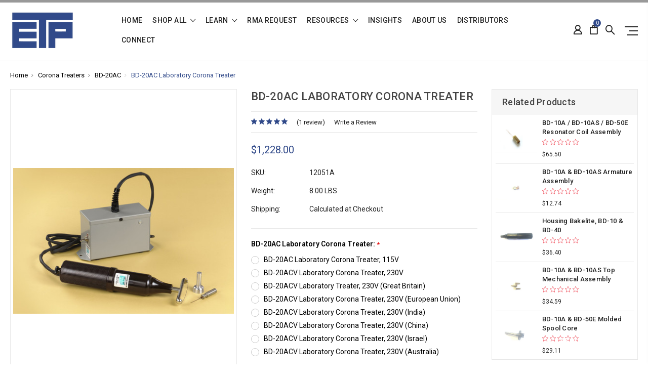

--- FILE ---
content_type: text/html; charset=UTF-8
request_url: https://www.electrotechnicproducts.com/bd-20ac-laboratory-corona-treater/
body_size: 59049
content:
<!DOCTYPE html>
<html class="no-js" lang="en">
    <head>
        <title>Handheld and portable BD-20AC Laboratory Corona Treater</title>
        <link rel="dns-prefetch preconnect" href="https://cdn11.bigcommerce.com/s-ybnz3kq" crossorigin><link rel="dns-prefetch preconnect" href="https://fonts.googleapis.com/" crossorigin><link rel="dns-prefetch preconnect" href="https://fonts.gstatic.com/" crossorigin>
        <meta property="product:price:amount" content="1228" /><meta property="product:price:currency" content="USD" /><meta property="og:rating" content="5" /><meta property="og:url" content="https://electrotechnicproducts.com/bd-20ac-laboratory-corona-treater/" /><meta property="og:site_name" content="Electro-Technic Products" /><meta name="keywords" content="Corona Treater, Handheld Corona Treater, Portable Corona Treater, PDMS Bonding"><meta name="description" content="Handheld and portable BD-20AC Laboratory Corona Treater. Used for surface treatment by generating an electric field around the electrode."><link rel='canonical' href='https://electrotechnicproducts.com/bd-20ac-laboratory-corona-treater/' /><meta name='platform' content='bigcommerce.stencil' /><meta property="og:type" content="product" />
<meta property="og:title" content="BD-20AC Laboratory Corona Treater" />
<meta property="og:description" content="Handheld and portable BD-20AC Laboratory Corona Treater. Used for surface treatment by generating an electric field around the electrode." />
<meta property="og:image" content="https://cdn11.bigcommerce.com/s-ybnz3kq/products/1054/images/173/BD20AC4_.rgb__74754.1393665204.350.320.jpg?c=2" />
<meta property="pinterest:richpins" content="enabled" />
        
         

        <link href="https://cdn11.bigcommerce.com/s-ybnz3kq/product_images/ETPLogoBlueBlack.png?t=1547146177" rel="shortcut icon">
        <meta name="viewport" content="width=device-width, initial-scale=1, maximum-scale=1">

        <script>
            // Change document class from no-js to js so we can detect this in css
            document.documentElement.className = document.documentElement.className.replace('no-js', 'js');
        </script>

        <link data-stencil-stylesheet href="https://cdn11.bigcommerce.com/s-ybnz3kq/stencil/78611060-1461-0137-0e7c-57803dba9547/e/0822b6d0-4653-013e-ca76-52b5c4b168da/css/theme-f4d0aa10-7b86-013e-f249-72ea9f9a4d8a.css" rel="stylesheet">
        <link href="https://fonts.googleapis.com/css?family=Roboto:400,500,600,700,800,900%7CRoboto%20Slab:400,400i,700,700i,900,900i%7CSaira%20Semi%20Condensed:400,500,600,700,300&display=swap" rel="stylesheet">

        <link data-stencil-stylesheet href="https://cdn11.bigcommerce.com/s-ybnz3kq/stencil/78611060-1461-0137-0e7c-57803dba9547/e/0822b6d0-4653-013e-ca76-52b5c4b168da/css/theme-f4d0aa10-7b86-013e-f249-72ea9f9a4d8a.css" rel="stylesheet">

        <!-- Start Tracking Code for analytics_facebook -->

<script>
!function(f,b,e,v,n,t,s){if(f.fbq)return;n=f.fbq=function(){n.callMethod?n.callMethod.apply(n,arguments):n.queue.push(arguments)};if(!f._fbq)f._fbq=n;n.push=n;n.loaded=!0;n.version='2.0';n.queue=[];t=b.createElement(e);t.async=!0;t.src=v;s=b.getElementsByTagName(e)[0];s.parentNode.insertBefore(t,s)}(window,document,'script','https://connect.facebook.net/en_US/fbevents.js');

fbq('set', 'autoConfig', 'false', '475351550042808');
fbq('dataProcessingOptions', ['LDU'], 0, 0);
fbq('init', '475351550042808', {"external_id":"86fb0c43-7042-44af-b5c0-291421299aac"});
fbq('set', 'agent', 'bigcommerce', '475351550042808');

function trackEvents() {
    var pathName = window.location.pathname;

    fbq('track', 'PageView', {}, "");

    // Search events start -- only fire if the shopper lands on the /search.php page
    if (pathName.indexOf('/search.php') === 0 && getUrlParameter('search_query')) {
        fbq('track', 'Search', {
            content_type: 'product_group',
            content_ids: [],
            search_string: getUrlParameter('search_query')
        });
    }
    // Search events end

    // Wishlist events start -- only fire if the shopper attempts to add an item to their wishlist
    if (pathName.indexOf('/wishlist.php') === 0 && getUrlParameter('added_product_id')) {
        fbq('track', 'AddToWishlist', {
            content_type: 'product_group',
            content_ids: []
        });
    }
    // Wishlist events end

    // Lead events start -- only fire if the shopper subscribes to newsletter
    if (pathName.indexOf('/subscribe.php') === 0 && getUrlParameter('result') === 'success') {
        fbq('track', 'Lead', {});
    }
    // Lead events end

    // Registration events start -- only fire if the shopper registers an account
    if (pathName.indexOf('/login.php') === 0 && getUrlParameter('action') === 'account_created') {
        fbq('track', 'CompleteRegistration', {}, "");
    }
    // Registration events end

    

    function getUrlParameter(name) {
        var cleanName = name.replace(/[\[]/, '\[').replace(/[\]]/, '\]');
        var regex = new RegExp('[\?&]' + cleanName + '=([^&#]*)');
        var results = regex.exec(window.location.search);
        return results === null ? '' : decodeURIComponent(results[1].replace(/\+/g, ' '));
    }
}

if (window.addEventListener) {
    window.addEventListener("load", trackEvents, false)
}
</script>
<noscript><img height="1" width="1" style="display:none" alt="null" src="https://www.facebook.com/tr?id=475351550042808&ev=PageView&noscript=1&a=plbigcommerce1.2&eid="/></noscript>

<!-- End Tracking Code for analytics_facebook -->

<!-- Start Tracking Code for analytics_googleanalytics -->

<script async src="https://www.googletagmanager.com/gtag/js?id=UA-48627227-1"></script>
<script>
window.dataLayer = window.dataLayer || [];
function gtag(){dataLayer.push(arguments);}
gtag('js', new Date());

gtag('config', 'UA-48627227-1')

function trackEcommerce() {
    function gaAddTrans(orderID, store, total, tax, shipping, city, state, country) {
        ga('ecommerce:addTransaction', {
            id: orderID,
            affiliation: store,
            revenue: total,
            tax: tax,
            shipping: shipping,
            city: city,
            state: state,
            country: country
        });
    }

    function gaAddItems(orderID, sku, product, variation, price, qty) {
        ga('ecommerce:addItem', {
            id: orderID,
            sku: sku,
            name: product,
            category: variation,
            price: price,
            quantity: qty
        });
    }

    function gaTrackTrans() {
        ga('ecommerce:send');
    }

    function gtagAddTrans(orderID, store, total, tax, shipping, city, state, country) {
        this.transaction = {
            transaction_id: orderID,
            affiliation: store,
            value: total,
            tax: tax,
            shipping: shipping,
            items: []
        };
    }

    function gtagAddItem(orderID, sku, product, variation, price, qty) {
        this.transaction.items.push({
            id: sku,
            name: product,
            category: variation,
            price: price,
            quantity: qty
        });
    }

    function gtagTrackTrans() {
        gtag('event', 'purchase', this.transaction);        
        this.transaction = null;
    }

    if (typeof gtag === 'function') {
        this._addTrans = gtagAddTrans;
        this._addItem = gtagAddItem;
        this._trackTrans = gtagTrackTrans;
    } else if (typeof ga === 'function') {
        this._addTrans = gaAddTrans;
        this._addItem = gaAddItems;
        this._trackTrans = gaTrackTrans;
    }
}

var pageTracker = new trackEcommerce();

</script>

<!-- End Tracking Code for analytics_googleanalytics -->

<!-- Start Tracking Code for analytics_siteverification -->

<script async src="https://www.googletagmanager.com/gtag/js?id=UA-966838833"></script>
<script>
window.dataLayer = window.dataLayer || [];
function gtag(){dataLayer.push(arguments);}
gtag('js', new Date());

gtag('config', 'AW-966838833');

function trackEcommerce() {
    function gaAddTrans(orderID, store, total, tax, shipping, city, state, country) {
        ga('ecommerce:addTransaction', {
            id: orderID,
            affiliation: store,
            revenue: total,
            tax: tax,
            shipping: shipping,
            city: city,
            state: state,
            country: country
        });
    }

    function gaAddItems(orderID, sku, product, variation, price, qty) {
        ga('ecommerce:addItem', {
            id: orderID,
            sku: sku,
            name: product,
            category: variation,
            price: price,
            quantity: qty
        });
    }

    function gaTrackTrans() {
        ga('ecommerce:send');
    }

    function gtagAddTrans(orderID, store, total, tax, shipping, city, state, country) {
        this.transaction = {
            transaction_id: orderID,
            affiliation: store,
            value: total,
            tax: tax,
            shipping: shipping,
            items: []
        };
    }

    function gtagAddItem(orderID, sku, product, variation, price, qty) {
        this.transaction.items.push({
            id: sku,
            name: product,
            category: variation,
            price: price,
            quantity: qty
        });
    }

    function gtagTrackTrans() {
        gtag('event', 'purchase', this.transaction);
        gtag('event', 'conversion', {
            'send_to': 'AW-966838833/3i5vCKjKpKIBELGUg80D',
            'value': this.transaction.value,
            'transaction_id': this.transaction.transaction_id,
        });
        this.transaction = null;
    }

    if (typeof gtag === 'function') {
        this._addTrans = gtagAddTrans;
        this._addItem = gtagAddItem;
        this._trackTrans = gtagTrackTrans;
    } else if (typeof ga === 'function') {
        this._addTrans = gaAddTrans;
        this._addItem = gaAddItems;
        this._trackTrans = gaTrackTrans;
    }
}

var pageTracker = new trackEcommerce();

</script>

<!-- End Tracking Code for analytics_siteverification -->


<script type="text/javascript" src="https://checkout-sdk.bigcommerce.com/v1/loader.js" defer></script>
<script src="https://www.google.com/recaptcha/api.js" async defer></script>
<script type="text/javascript">
var BCData = {"product_attributes":{"sku":"12051A","upc":null,"mpn":null,"gtin":null,"weight":{"formatted":"8.00 LBS","value":8},"base":true,"image":null,"stock":null,"instock":true,"stock_message":null,"purchasable":true,"purchasing_message":null,"call_for_price_message":null,"price":{"without_tax":{"formatted":"$1,228.00","value":1228,"currency":"USD"},"tax_label":"Tax"}}};
</script>
<script src='https://www.powr.io/powr.js?external-type=bigcommerce' async></script><script src='https://www.powr.io/powr.js?external-type=bigcommerce' async></script><script>!function(){var e=window.location.search;if(e&&e.length>1&&localStorage){var o,t,l,i=e.slice(1).split("&");for(o=0;o<i.length;o++)l=(t=i[o].split("="))[1],"gclid"!==(t=t[0].toLowerCase())&&"msclkid"!==t&&"wbraid"!==t&&0!==t.indexOf("utm")||localStorage.setItem(t,decodeURIComponent(l))}}();</script><script type="quoteninja-results"></script>
<script nonce="">
(function () {
    var xmlHttp = new XMLHttpRequest();

    xmlHttp.open('POST', 'https://bes.gcp.data.bigcommerce.com/nobot');
    xmlHttp.setRequestHeader('Content-Type', 'application/json');
    xmlHttp.send('{"store_id":"413057","timezone_offset":"-6.0","timestamp":"2026-01-18T12:00:39.49817000Z","visit_id":"dd5009e5-cdf4-4051-8322-c24dec4e477a","channel_id":1}');
})();
</script>

        

        
        
        
        
        <!-- snippet location htmlhead -->
    </head>

    <body class="type-product milano-layout--default">
        <!-- snippet location header -->
        <svg data-src="https://cdn11.bigcommerce.com/s-ybnz3kq/stencil/78611060-1461-0137-0e7c-57803dba9547/e/0822b6d0-4653-013e-ca76-52b5c4b168da/img/icon-sprite.svg" class="icons-svg-sprite"></svg>


        <div class="headerMain apply-sticky">
<header class="header " role="banner">



<!-- Yandex.Metrika counter -->
<script type="text/javascript" >
   (function(m,e,t,r,i,k,a){m[i]=m[i]||function(){(m[i].a=m[i].a||[]).push(arguments)};
   m[i].l=1*new Date();k=e.createElement(t),a=e.getElementsByTagName(t)[0],k.async=1,k.src=r,a.parentNode.insertBefore(k,a)})
   (window, document, "script", "https://mc.yandex.ru/metrika/tag.js", "ym");

   ym(52113673, "init", {
        id:52113673,
        clickmap:true,
        trackLinks:true,
        accurateTrackBounce:true,
        webvisor:true
   });
</script>
<noscript><div><img src="https://mc.yandex.ru/watch/52113673" style="position:absolute; left:-9999px;" alt="" /></div></noscript>
<!-- /Yandex.Metrika counter -->

    <div class="header-wrapper  ">
      <div class="custom-row">
        <div class="display-table clearfix">
          <div class="column xlarge-2 large-2 medium-6 mob-large-6 mob-mid-6 mob-small-6 small-5">
                <div class="header-logo header-logo--center">
                    <a href="https://electrotechnicproducts.com/">
      <img class="header-logo-image" src="https://cdn11.bigcommerce.com/s-ybnz3kq/images/stencil/129x100/etp_logo_blue__1550432350.original.png" alt="Electro-Technic Products" title="Electro-Technic Products">        
</a>
                </div>
          </div>
          <div class="column xlarge-8 large-8 medium-6 mob-large-6 navigation-menu-section">
            <div data-content-region="header_bottom"></div>
            <div class="navigation-menu" data-menu>
                <nav class="navPages">
  <ul class="navPages-list navPages-list-depth-max sf-menu" data-speed="0.8">
    <li class="navPages-item navPages-home ">
      <a class="navPages-action" href="https://electrotechnicproducts.com/" class="needsclick">Home</a>
    </li>




      <li class="">
        <a class="needsclick" href="/categories">shop all <span class="icon-arrow-1-down"></span></a>
        <ul class="">
            <li class="navPages-item  nav-arrow-roted">
              <!-- SECOND LEVEL STARTS -->
<a href="https://www.electrotechnicproducts.com/corona-treaters/" class="needsclick">
    Corona Treaters
    <span class="icon-arrow-1-down"></span>
</a>
<ul class="navlist-sub nav-second-level">
    <li>
        <!-- THIRD LEVEL STARTS -->
        <a href="https://www.electrotechnicproducts.com/bd-20ac/" class="needsclick">BD-20AC</a>
        <!-- THIRD LEVEL STARTS -->
    </li>
    <li>
        <!-- THIRD LEVEL STARTS -->
        <a href="https://www.electrotechnicproducts.com/bd-80/" class="needsclick">BD-80</a>
        <!-- THIRD LEVEL STARTS -->
    </li>
</ul>
<!-- SECOND LEVEL ENDS -->
            </li>
            <li class="navPages-item  nav-arrow-roted">
              <!-- SECOND LEVEL STARTS -->
<a href="https://www.electrotechnicproducts.com/leak-and-holiday-detectors/" class="needsclick">
    Leak &amp; Holiday Detectors
    <span class="icon-arrow-1-down"></span>
</a>
<ul class="navlist-sub nav-second-level">
    <li>
        <!-- THIRD LEVEL STARTS -->
        <a href="https://www.electrotechnicproducts.com/bd-10/" class="needsclick">BD-10</a>
        <!-- THIRD LEVEL STARTS -->
    </li>
    <li>
        <!-- THIRD LEVEL STARTS -->
        <a href="https://www.electrotechnicproducts.com/bd-20a/" class="needsclick">BD-20A</a>
        <!-- THIRD LEVEL STARTS -->
    </li>
    <li>
        <!-- THIRD LEVEL STARTS -->
        <a href="https://www.electrotechnicproducts.com/bd-40e/" class="needsclick">BD-40E</a>
        <!-- THIRD LEVEL STARTS -->
    </li>
    <li>
        <!-- THIRD LEVEL STARTS -->
        <a href="https://www.electrotechnicproducts.com/bd-50e/" class="needsclick">BD-50E</a>
        <!-- THIRD LEVEL STARTS -->
    </li>
    <li>
        <!-- THIRD LEVEL STARTS -->
        <a href="https://www.electrotechnicproducts.com/bd-60/" class="needsclick">BD-60</a>
        <!-- THIRD LEVEL STARTS -->
    </li>
</ul>
<!-- SECOND LEVEL ENDS -->
            </li>
            <li class="navPages-item  nav-arrow-roted">
              <!-- SECOND LEVEL STARTS -->
<a href="https://www.electrotechnicproducts.com/science-education/" class="needsclick">
    Science Education
    <span class="icon-arrow-1-down"></span>
</a>
<ul class="navlist-sub nav-second-level">
    <li>
        <!-- THIRD LEVEL STARTS -->
        <a href="https://www.electrotechnicproducts.com/geology/" class="needsclick">Geology</a>
        <!-- THIRD LEVEL STARTS -->
    </li>
    <li>
        <!-- THIRD LEVEL STARTS -->
        <a href="https://www.electrotechnicproducts.com/Physics/" class="needsclick">
            Physics <span class="icon-arrow-1-right"></span>
        </a>
        <ul class="navlist-sub nav-third-level">
            <li>

              <!-- FOURTH LEVEL STARTS -->
                <a href="https://www.electrotechnicproducts.com/light-and-optics/" class="needsclick">Light and Optics</a>
              <!-- FOURTH LEVEL STARTS -->

            </li>
            <li>

              <!-- FOURTH LEVEL STARTS -->
                <a href="https://www.electrotechnicproducts.com/electricity-and-magnetism/" class="needsclick">Electricity and Magnetism</a>
              <!-- FOURTH LEVEL STARTS -->

            </li>
        </ul>
        <!-- THIRD LEVEL STARTS -->
    </li>
    <li>
        <!-- THIRD LEVEL STARTS -->
        <a href="https://www.electrotechnicproducts.com/Chemistry/" class="needsclick">Chemistry</a>
        <!-- THIRD LEVEL STARTS -->
    </li>
    <li>
        <!-- THIRD LEVEL STARTS -->
        <a href="https://www.electrotechnicproducts.com/Biology/" class="needsclick">Biology</a>
        <!-- THIRD LEVEL STARTS -->
    </li>
</ul>
<!-- SECOND LEVEL ENDS -->
            </li>
            <li class="navPages-item  nav-arrow-roted">
              <!-- SECOND LEVEL STARTS -->
<a href="https://www.electrotechnicproducts.com/thickness-gauges/">Thickness Gauges</a>
<!-- SECOND LEVEL ENDS -->
            </li>
            <li class="navPages-item  nav-arrow-roted">
              <!-- SECOND LEVEL STARTS -->
<a href="https://www.electrotechnicproducts.com/parts/" class="needsclick">
    Parts
    <span class="icon-arrow-1-down"></span>
</a>
<ul class="navlist-sub nav-second-level">
    <li>
        <!-- THIRD LEVEL STARTS -->
        <a href="https://www.electrotechnicproducts.com/parts/corona-treaters/" class="needsclick">
            Corona Treaters <span class="icon-arrow-1-right"></span>
        </a>
        <ul class="navlist-sub nav-third-level">
            <li>

              <!-- FOURTH LEVEL STARTS -->
                <a href="https://www.electrotechnicproducts.com/bd-20a-parts/" class="needsclick">BD-20AC Parts</a>
              <!-- FOURTH LEVEL STARTS -->

            </li>
            <li>

              <!-- FOURTH LEVEL STARTS -->
                <a href="https://www.electrotechnicproducts.com/bd-80-parts/" class="needsclick">BD-80 Parts</a>
              <!-- FOURTH LEVEL STARTS -->

            </li>
            <li>

              <!-- FOURTH LEVEL STARTS -->
                <a href="https://www.electrotechnicproducts.com/corona-tools/" class="needsclick">Corona Tools</a>
              <!-- FOURTH LEVEL STARTS -->

            </li>
            <li>

              <!-- FOURTH LEVEL STARTS -->
                <a href="https://www.electrotechnicproducts.com/accessory-electrodes-1/" class="needsclick">Accessory Electrodes</a>
              <!-- FOURTH LEVEL STARTS -->

            </li>
        </ul>
        <!-- THIRD LEVEL STARTS -->
    </li>
    <li>
        <!-- THIRD LEVEL STARTS -->
        <a href="https://www.electrotechnicproducts.com/parts/leak-and-holiday-detectors/" class="needsclick">
            Leak and Holiday Detectors <span class="icon-arrow-1-right"></span>
        </a>
        <ul class="navlist-sub nav-third-level">
            <li>

              <!-- FOURTH LEVEL STARTS -->
                <a href="https://www.electrotechnicproducts.com/bd-10-parts/" class="needsclick">BD-10 Parts</a>
              <!-- FOURTH LEVEL STARTS -->

            </li>
            <li>

              <!-- FOURTH LEVEL STARTS -->
                <a href="https://www.electrotechnicproducts.com/bd-20a-parts-1/" class="needsclick">BD-20A Parts</a>
              <!-- FOURTH LEVEL STARTS -->

            </li>
            <li>

              <!-- FOURTH LEVEL STARTS -->
                <a href="https://www.electrotechnicproducts.com/bd-40e-parts/" class="needsclick">BD-40E Parts</a>
              <!-- FOURTH LEVEL STARTS -->

            </li>
            <li>

              <!-- FOURTH LEVEL STARTS -->
                <a href="https://www.electrotechnicproducts.com/bd-50e-parts-1/" class="needsclick">BD-50E Parts</a>
              <!-- FOURTH LEVEL STARTS -->

            </li>
            <li>

              <!-- FOURTH LEVEL STARTS -->
                <a href="https://www.electrotechnicproducts.com/bd-60-parts/" class="needsclick">BD-60 Parts</a>
              <!-- FOURTH LEVEL STARTS -->

            </li>
            <li>

              <!-- FOURTH LEVEL STARTS -->
                <a href="https://www.electrotechnicproducts.com/common-parts-across-models/" class="needsclick">Common Parts Across Models</a>
              <!-- FOURTH LEVEL STARTS -->

            </li>
            <li>

              <!-- FOURTH LEVEL STARTS -->
                <a href="https://www.electrotechnicproducts.com/accessory-electrodes/" class="needsclick">Accessory Electrodes</a>
              <!-- FOURTH LEVEL STARTS -->

            </li>
            <li>

              <!-- FOURTH LEVEL STARTS -->
                <a href="https://www.electrotechnicproducts.com/tools/" class="needsclick">Tools</a>
              <!-- FOURTH LEVEL STARTS -->

            </li>
        </ul>
        <!-- THIRD LEVEL STARTS -->
    </li>
</ul>
<!-- SECOND LEVEL ENDS -->
            </li>
            <li class="navPages-item  nav-arrow-roted">
              <!-- SECOND LEVEL STARTS -->
<a href="https://www.electrotechnicproducts.com/etp-services/">Services</a>
<!-- SECOND LEVEL ENDS -->
            </li>
        </ul>
      </li>
           <li class="navPages-item navPages-item-page ">
             <!-- SECOND LEVEL STARTS -->
<a href="https://www.electrotechnicproducts.com/products" class="needsclick">
    Learn
    <span class="icon-arrow-1-down"></span>
</a>
<ul class="navlist-sub nav-second-level">
    <li>
        <!-- THIRD LEVEL STARTS -->
        <a href="https://www.electrotechnicproducts.com/applications" class="needsclick">Applications</a>
        <!-- THIRD LEVEL STARTS -->
    </li>
    <li>
        <!-- THIRD LEVEL STARTS -->
        <a href="https://www.electrotechnicproducts.com/corona-treatment" class="needsclick">Corona Treaters</a>
        <!-- THIRD LEVEL STARTS -->
    </li>
    <li>
        <!-- THIRD LEVEL STARTS -->
        <a href="https://www.electrotechnicproducts.com/leak-holiday-detectors" class="needsclick">Leak &amp; Holiday Detectors</a>
        <!-- THIRD LEVEL STARTS -->
    </li>
    <li>
        <!-- THIRD LEVEL STARTS -->
        <a href="https://www.electrotechnicproducts.com/reed-instruments" class="needsclick">
            Reed Instruments <span class="icon-arrow-1-right"></span>
        </a>
        <ul class="navlist-sub nav-third-level">
            <li>

              <!-- FOURTH LEVEL STARTS -->
                <a href="https://www.electrotechnicproducts.com/r7800-coating-thickness-gauge" class="needsclick">R7800 Coating Thickness Gauge</a>
              <!-- FOURTH LEVEL STARTS -->

            </li>
            <li>

              <!-- FOURTH LEVEL STARTS -->
                <a href="https://www.electrotechnicproducts.com/cm-8822-coating-thickness-gauge" class="needsclick">CM-8822 Coating Thickness Gauge</a>
              <!-- FOURTH LEVEL STARTS -->

            </li>
            <li>

              <!-- FOURTH LEVEL STARTS -->
                <a href="https://www.electrotechnicproducts.com/tm-8811-ultrasonic-thickness-gauge" class="needsclick">TM-8811 Ultrasonic Thickness Gauge</a>
              <!-- FOURTH LEVEL STARTS -->

            </li>
        </ul>
        <!-- THIRD LEVEL STARTS -->
    </li>
    <li>
        <!-- THIRD LEVEL STARTS -->
        <a href="https://www.electrotechnicproducts.com/rspec-explorer" class="needsclick">RSpec Explorer</a>
        <!-- THIRD LEVEL STARTS -->
    </li>
    <li>
        <!-- THIRD LEVEL STARTS -->
        <a href="https://www.electrotechnicproducts.com/spark-testing-rubber-linings" class="needsclick">Spark Testing Rubber Linings</a>
        <!-- THIRD LEVEL STARTS -->
    </li>
    <li>
        <!-- THIRD LEVEL STARTS -->
        <a href="https://www.electrotechnicproducts.com/studies-and-whitepapers" class="needsclick">Studies and Whitepapers</a>
        <!-- THIRD LEVEL STARTS -->
    </li>
</ul>
<!-- SECOND LEVEL ENDS -->
           </li>
           <li class="navPages-item navPages-item-page ">
             <!-- SECOND LEVEL STARTS -->
<a href="https://www.electrotechnicproducts.com/repair-calibration-services">RMA Request</a>
<!-- SECOND LEVEL ENDS -->
           </li>
           <li class="navPages-item navPages-item-page ">
             <!-- SECOND LEVEL STARTS -->
<a href="https://www.electrotechnicproducts.com/resources" class="needsclick">
    Resources
    <span class="icon-arrow-1-down"></span>
</a>
<ul class="navlist-sub nav-second-level">
    <li>
        <!-- THIRD LEVEL STARTS -->
        <a href="https://www.electrotechnicproducts.com/faq" class="needsclick">FAQ</a>
        <!-- THIRD LEVEL STARTS -->
    </li>
    <li>
        <!-- THIRD LEVEL STARTS -->
        <a href="https://www.electrotechnicproducts.com/instruction-manuals" class="needsclick">Instruction Manuals</a>
        <!-- THIRD LEVEL STARTS -->
    </li>
    <li>
        <!-- THIRD LEVEL STARTS -->
        <a href="https://www.electrotechnicproducts.com/safety-data-sheets" class="needsclick">Safety Data Sheets</a>
        <!-- THIRD LEVEL STARTS -->
    </li>
    <li>
        <!-- THIRD LEVEL STARTS -->
        <a href="https://www.electrotechnicproducts.com/international-standards" class="needsclick">International Standards</a>
        <!-- THIRD LEVEL STARTS -->
    </li>
    <li>
        <!-- THIRD LEVEL STARTS -->
        <a href="https://www.electrotechnicproducts.com/product-literature" class="needsclick">Product Literature</a>
        <!-- THIRD LEVEL STARTS -->
    </li>
    <li>
        <!-- THIRD LEVEL STARTS -->
        <a href="https://www.electrotechnicproducts.com/product-parts-lists" class="needsclick">Product Parts Lists</a>
        <!-- THIRD LEVEL STARTS -->
    </li>
</ul>
<!-- SECOND LEVEL ENDS -->
           </li>
           <li class="navPages-item navPages-item-page ">
             <!-- SECOND LEVEL STARTS -->
<a href="https://www.electrotechnicproducts.com/insights/">Insights</a>
<!-- SECOND LEVEL ENDS -->
           </li>
           <li class="navPages-item navPages-item-page ">
             <!-- SECOND LEVEL STARTS -->
<a href="https://www.electrotechnicproducts.com/about-us">About Us</a>
<!-- SECOND LEVEL ENDS -->
           </li>
           <li class="navPages-item navPages-item-page ">
             <!-- SECOND LEVEL STARTS -->
<a href="https://www.electrotechnicproducts.com/distributors/">Distributors</a>
<!-- SECOND LEVEL ENDS -->
           </li>
           <li class="navPages-item navPages-item-page last-menu-item">
             <!-- SECOND LEVEL STARTS -->
<a href="https://www.electrotechnicproducts.com/connect">Connect</a>
<!-- SECOND LEVEL ENDS -->
           </li>
  </ul>
</nav>
            </div>
          </div>
          <div class="column xlarge-2 large-2 medium-6 mob-large-6 mob-mid-6 mob-small-6 small-7">
            <nav class="navUser">
    <ul class="navUser-section navUser-section--alt account-section sf-menu">
      <li class="navUser-item navUser-item--account">
    <a class="navUser-action needsclick" href="/account.php">
      <i class="icon-user"></i>
      <!-- <span>Account</span> -->
    </a>
    <ul class="navUser-section-sub section-sub-right">
        <li class="navUser-item">
          <a class="navUser-action needsclick" href="/login.php">
            <span>Sign in</span>
          </a>
        </li>
        <li class="navUser-item">
          <a class="navUser-action needsclick" href="/login.php?action=create_account">
            </i><span>Register</span>
          </a>
        </li>
          <li class="navUser-item">
              <a class="navUser-action needsclick" href="/giftcertificates.php">
              <span>Gift Certificates</span>
              </a>
          </li>

    </ul>
</li>




      <li class="navUser-item navUser-item--cart">
          <a  class="navUser-action"
              data-cart-preview
              data-dropdown="cart-preview-dropdown"
              data-options="align:right"
              href="/cart.php">
              <span class="navUser-item-cartLabel"><i class="icon-shopping-bag"></i></span> <span class="countPill cart-quantity">0</span>
          </a>
          <div class="dropdown-menu" id="cart-preview-dropdown" data-dropdown-content aria-hidden="true"></div>
      </li>
      <li class="navUser-item">
          <a class="navUser-action navUser-action--quickSearch" href="javascript:void(0);" data-search="quickSearch" aria-controls="quickSearch" aria-expanded="false"><i class="icon-magnifier-1"></i></a>
          <div class="dropdown dropdown--quickSearch" id="quickSearch" aria-hidden="true" tabindex="-1" data-prevent-quick-search-close>
              <div class="close">
  <a class="close-icon" href="javascript:void(0);"><i class="icon-close"></i></a>
</div>
    <!-- snippet location forms_search -->
    <form class="" action="/search.php" id="headerQuickSearchForm" class="searchform">
        <fieldset class="">
            <div class="">
                <label class="is-srOnly" for="search_query">Search</label>
                <input class="form-input" data-search-quick name="search_query" id="search_query" data-error-message="Search field cannot be empty." placeholder="Search the store" autocomplete="off">
                <input type="submit" data-empty-message="Please write any keyword to Search."  class="submitBtn navUser-action--quickSearch u-hiddenVisually" value="Search">
                <span class="icon-magnifier-1" onclick="document.getElementById('headerQuickSearchForm').submit();"></span>
            </div>
        </fieldset>
    </form>
    <section class="quickSearchResults" data-bind="html: results"></section>
          </div>
      </li>
      <li class="navUser-item desktop_mobile_menu">
        <a class="control-otherlinks" href="javascript:void(0);" onclick="">
          <span class="otherlinks-line-1"></span>
          <span class="otherlinks-line-2"></span>
          <span class="otherlinks-line-3"></span>
        </a>
      </li>
    </ul>

</nav>

<div id="headerSidebar" class="header-side-bar">

  <div class="close">
    <a class="close-icon" href="javascript:void(0);"><i class="icon-close"></i></a>
  </div>

  <div class="category">
    <h5 class="sidebarBlock-heading">Categories</h5>
    <ul class="navList navList-treeview">
            <li class="navPages-item">
              <!-- SECOND LEVEL STARTS -->
<a href="https://www.electrotechnicproducts.com/corona-treaters/" class="needsclick">
    Corona Treaters
    <span class="icon-arrow-1-down"></span>
</a>
<ul class="navlist-sub nav-second-level">
    <li>
        <!-- THIRD LEVEL STARTS -->
        <a href="https://www.electrotechnicproducts.com/bd-20ac/" class="needsclick">BD-20AC</a>
        <!-- THIRD LEVEL STARTS -->
    </li>
    <li>
        <!-- THIRD LEVEL STARTS -->
        <a href="https://www.electrotechnicproducts.com/bd-80/" class="needsclick">BD-80</a>
        <!-- THIRD LEVEL STARTS -->
    </li>
</ul>
<!-- SECOND LEVEL ENDS -->
            </li>
            <li class="navPages-item">
              <!-- SECOND LEVEL STARTS -->
<a href="https://www.electrotechnicproducts.com/leak-and-holiday-detectors/" class="needsclick">
    Leak &amp; Holiday Detectors
    <span class="icon-arrow-1-down"></span>
</a>
<ul class="navlist-sub nav-second-level">
    <li>
        <!-- THIRD LEVEL STARTS -->
        <a href="https://www.electrotechnicproducts.com/bd-10/" class="needsclick">BD-10</a>
        <!-- THIRD LEVEL STARTS -->
    </li>
    <li>
        <!-- THIRD LEVEL STARTS -->
        <a href="https://www.electrotechnicproducts.com/bd-20a/" class="needsclick">BD-20A</a>
        <!-- THIRD LEVEL STARTS -->
    </li>
    <li>
        <!-- THIRD LEVEL STARTS -->
        <a href="https://www.electrotechnicproducts.com/bd-40e/" class="needsclick">BD-40E</a>
        <!-- THIRD LEVEL STARTS -->
    </li>
    <li>
        <!-- THIRD LEVEL STARTS -->
        <a href="https://www.electrotechnicproducts.com/bd-50e/" class="needsclick">BD-50E</a>
        <!-- THIRD LEVEL STARTS -->
    </li>
    <li>
        <!-- THIRD LEVEL STARTS -->
        <a href="https://www.electrotechnicproducts.com/bd-60/" class="needsclick">BD-60</a>
        <!-- THIRD LEVEL STARTS -->
    </li>
</ul>
<!-- SECOND LEVEL ENDS -->
            </li>
            <li class="navPages-item">
              <!-- SECOND LEVEL STARTS -->
<a href="https://www.electrotechnicproducts.com/science-education/" class="needsclick">
    Science Education
    <span class="icon-arrow-1-down"></span>
</a>
<ul class="navlist-sub nav-second-level">
    <li>
        <!-- THIRD LEVEL STARTS -->
        <a href="https://www.electrotechnicproducts.com/geology/" class="needsclick">Geology</a>
        <!-- THIRD LEVEL STARTS -->
    </li>
    <li>
        <!-- THIRD LEVEL STARTS -->
        <a href="https://www.electrotechnicproducts.com/Physics/" class="needsclick">
            Physics <span class="icon-arrow-1-right"></span>
        </a>
        <ul class="navlist-sub nav-third-level">
            <li>

              <!-- FOURTH LEVEL STARTS -->
                <a href="https://www.electrotechnicproducts.com/light-and-optics/" class="needsclick">Light and Optics</a>
              <!-- FOURTH LEVEL STARTS -->

            </li>
            <li>

              <!-- FOURTH LEVEL STARTS -->
                <a href="https://www.electrotechnicproducts.com/electricity-and-magnetism/" class="needsclick">Electricity and Magnetism</a>
              <!-- FOURTH LEVEL STARTS -->

            </li>
        </ul>
        <!-- THIRD LEVEL STARTS -->
    </li>
    <li>
        <!-- THIRD LEVEL STARTS -->
        <a href="https://www.electrotechnicproducts.com/Chemistry/" class="needsclick">Chemistry</a>
        <!-- THIRD LEVEL STARTS -->
    </li>
    <li>
        <!-- THIRD LEVEL STARTS -->
        <a href="https://www.electrotechnicproducts.com/Biology/" class="needsclick">Biology</a>
        <!-- THIRD LEVEL STARTS -->
    </li>
</ul>
<!-- SECOND LEVEL ENDS -->
            </li>
            <li class="navPages-item">
              <!-- SECOND LEVEL STARTS -->
<a href="https://www.electrotechnicproducts.com/thickness-gauges/">Thickness Gauges</a>
<!-- SECOND LEVEL ENDS -->
            </li>
            <li class="navPages-item">
              <!-- SECOND LEVEL STARTS -->
<a href="https://www.electrotechnicproducts.com/parts/" class="needsclick">
    Parts
    <span class="icon-arrow-1-down"></span>
</a>
<ul class="navlist-sub nav-second-level">
    <li>
        <!-- THIRD LEVEL STARTS -->
        <a href="https://www.electrotechnicproducts.com/parts/corona-treaters/" class="needsclick">
            Corona Treaters <span class="icon-arrow-1-right"></span>
        </a>
        <ul class="navlist-sub nav-third-level">
            <li>

              <!-- FOURTH LEVEL STARTS -->
                <a href="https://www.electrotechnicproducts.com/bd-20a-parts/" class="needsclick">BD-20AC Parts</a>
              <!-- FOURTH LEVEL STARTS -->

            </li>
            <li>

              <!-- FOURTH LEVEL STARTS -->
                <a href="https://www.electrotechnicproducts.com/bd-80-parts/" class="needsclick">BD-80 Parts</a>
              <!-- FOURTH LEVEL STARTS -->

            </li>
            <li>

              <!-- FOURTH LEVEL STARTS -->
                <a href="https://www.electrotechnicproducts.com/corona-tools/" class="needsclick">Corona Tools</a>
              <!-- FOURTH LEVEL STARTS -->

            </li>
            <li>

              <!-- FOURTH LEVEL STARTS -->
                <a href="https://www.electrotechnicproducts.com/accessory-electrodes-1/" class="needsclick">Accessory Electrodes</a>
              <!-- FOURTH LEVEL STARTS -->

            </li>
        </ul>
        <!-- THIRD LEVEL STARTS -->
    </li>
    <li>
        <!-- THIRD LEVEL STARTS -->
        <a href="https://www.electrotechnicproducts.com/parts/leak-and-holiday-detectors/" class="needsclick">
            Leak and Holiday Detectors <span class="icon-arrow-1-right"></span>
        </a>
        <ul class="navlist-sub nav-third-level">
            <li>

              <!-- FOURTH LEVEL STARTS -->
                <a href="https://www.electrotechnicproducts.com/bd-10-parts/" class="needsclick">BD-10 Parts</a>
              <!-- FOURTH LEVEL STARTS -->

            </li>
            <li>

              <!-- FOURTH LEVEL STARTS -->
                <a href="https://www.electrotechnicproducts.com/bd-20a-parts-1/" class="needsclick">BD-20A Parts</a>
              <!-- FOURTH LEVEL STARTS -->

            </li>
            <li>

              <!-- FOURTH LEVEL STARTS -->
                <a href="https://www.electrotechnicproducts.com/bd-40e-parts/" class="needsclick">BD-40E Parts</a>
              <!-- FOURTH LEVEL STARTS -->

            </li>
            <li>

              <!-- FOURTH LEVEL STARTS -->
                <a href="https://www.electrotechnicproducts.com/bd-50e-parts-1/" class="needsclick">BD-50E Parts</a>
              <!-- FOURTH LEVEL STARTS -->

            </li>
            <li>

              <!-- FOURTH LEVEL STARTS -->
                <a href="https://www.electrotechnicproducts.com/bd-60-parts/" class="needsclick">BD-60 Parts</a>
              <!-- FOURTH LEVEL STARTS -->

            </li>
            <li>

              <!-- FOURTH LEVEL STARTS -->
                <a href="https://www.electrotechnicproducts.com/common-parts-across-models/" class="needsclick">Common Parts Across Models</a>
              <!-- FOURTH LEVEL STARTS -->

            </li>
            <li>

              <!-- FOURTH LEVEL STARTS -->
                <a href="https://www.electrotechnicproducts.com/accessory-electrodes/" class="needsclick">Accessory Electrodes</a>
              <!-- FOURTH LEVEL STARTS -->

            </li>
            <li>

              <!-- FOURTH LEVEL STARTS -->
                <a href="https://www.electrotechnicproducts.com/tools/" class="needsclick">Tools</a>
              <!-- FOURTH LEVEL STARTS -->

            </li>
        </ul>
        <!-- THIRD LEVEL STARTS -->
    </li>
</ul>
<!-- SECOND LEVEL ENDS -->
            </li>
            <li class="navPages-item">
              <!-- SECOND LEVEL STARTS -->
<a href="https://www.electrotechnicproducts.com/etp-services/">Services</a>
<!-- SECOND LEVEL ENDS -->
            </li>
    </ul>
  </div>

  <div class="webpages m-t-30">
    <h5 class="sidebarBlock-heading">Navigate</h5>
    <ul class="navList navList-treeview">
           <li class="navPages-item navPages-item-page">
             <!-- SECOND LEVEL STARTS -->
<a href="https://www.electrotechnicproducts.com/products" class="needsclick">
    Learn
    <span class="icon-arrow-1-down"></span>
</a>
<ul class="navlist-sub nav-second-level">
    <li>
        <!-- THIRD LEVEL STARTS -->
        <a href="https://www.electrotechnicproducts.com/applications" class="needsclick">Applications</a>
        <!-- THIRD LEVEL STARTS -->
    </li>
    <li>
        <!-- THIRD LEVEL STARTS -->
        <a href="https://www.electrotechnicproducts.com/corona-treatment" class="needsclick">Corona Treaters</a>
        <!-- THIRD LEVEL STARTS -->
    </li>
    <li>
        <!-- THIRD LEVEL STARTS -->
        <a href="https://www.electrotechnicproducts.com/leak-holiday-detectors" class="needsclick">Leak &amp; Holiday Detectors</a>
        <!-- THIRD LEVEL STARTS -->
    </li>
    <li>
        <!-- THIRD LEVEL STARTS -->
        <a href="https://www.electrotechnicproducts.com/reed-instruments" class="needsclick">
            Reed Instruments <span class="icon-arrow-1-right"></span>
        </a>
        <ul class="navlist-sub nav-third-level">
            <li>

              <!-- FOURTH LEVEL STARTS -->
                <a href="https://www.electrotechnicproducts.com/r7800-coating-thickness-gauge" class="needsclick">R7800 Coating Thickness Gauge</a>
              <!-- FOURTH LEVEL STARTS -->

            </li>
            <li>

              <!-- FOURTH LEVEL STARTS -->
                <a href="https://www.electrotechnicproducts.com/cm-8822-coating-thickness-gauge" class="needsclick">CM-8822 Coating Thickness Gauge</a>
              <!-- FOURTH LEVEL STARTS -->

            </li>
            <li>

              <!-- FOURTH LEVEL STARTS -->
                <a href="https://www.electrotechnicproducts.com/tm-8811-ultrasonic-thickness-gauge" class="needsclick">TM-8811 Ultrasonic Thickness Gauge</a>
              <!-- FOURTH LEVEL STARTS -->

            </li>
        </ul>
        <!-- THIRD LEVEL STARTS -->
    </li>
    <li>
        <!-- THIRD LEVEL STARTS -->
        <a href="https://www.electrotechnicproducts.com/rspec-explorer" class="needsclick">RSpec Explorer</a>
        <!-- THIRD LEVEL STARTS -->
    </li>
    <li>
        <!-- THIRD LEVEL STARTS -->
        <a href="https://www.electrotechnicproducts.com/spark-testing-rubber-linings" class="needsclick">Spark Testing Rubber Linings</a>
        <!-- THIRD LEVEL STARTS -->
    </li>
    <li>
        <!-- THIRD LEVEL STARTS -->
        <a href="https://www.electrotechnicproducts.com/studies-and-whitepapers" class="needsclick">Studies and Whitepapers</a>
        <!-- THIRD LEVEL STARTS -->
    </li>
</ul>
<!-- SECOND LEVEL ENDS -->
           </li>
           <li class="navPages-item navPages-item-page">
             <!-- SECOND LEVEL STARTS -->
<a href="https://www.electrotechnicproducts.com/repair-calibration-services">RMA Request</a>
<!-- SECOND LEVEL ENDS -->
           </li>
           <li class="navPages-item navPages-item-page">
             <!-- SECOND LEVEL STARTS -->
<a href="https://www.electrotechnicproducts.com/resources" class="needsclick">
    Resources
    <span class="icon-arrow-1-down"></span>
</a>
<ul class="navlist-sub nav-second-level">
    <li>
        <!-- THIRD LEVEL STARTS -->
        <a href="https://www.electrotechnicproducts.com/faq" class="needsclick">FAQ</a>
        <!-- THIRD LEVEL STARTS -->
    </li>
    <li>
        <!-- THIRD LEVEL STARTS -->
        <a href="https://www.electrotechnicproducts.com/instruction-manuals" class="needsclick">Instruction Manuals</a>
        <!-- THIRD LEVEL STARTS -->
    </li>
    <li>
        <!-- THIRD LEVEL STARTS -->
        <a href="https://www.electrotechnicproducts.com/safety-data-sheets" class="needsclick">Safety Data Sheets</a>
        <!-- THIRD LEVEL STARTS -->
    </li>
    <li>
        <!-- THIRD LEVEL STARTS -->
        <a href="https://www.electrotechnicproducts.com/international-standards" class="needsclick">International Standards</a>
        <!-- THIRD LEVEL STARTS -->
    </li>
    <li>
        <!-- THIRD LEVEL STARTS -->
        <a href="https://www.electrotechnicproducts.com/product-literature" class="needsclick">Product Literature</a>
        <!-- THIRD LEVEL STARTS -->
    </li>
    <li>
        <!-- THIRD LEVEL STARTS -->
        <a href="https://www.electrotechnicproducts.com/product-parts-lists" class="needsclick">Product Parts Lists</a>
        <!-- THIRD LEVEL STARTS -->
    </li>
</ul>
<!-- SECOND LEVEL ENDS -->
           </li>
           <li class="navPages-item navPages-item-page">
             <!-- SECOND LEVEL STARTS -->
<a href="https://www.electrotechnicproducts.com/insights/">Insights</a>
<!-- SECOND LEVEL ENDS -->
           </li>
           <li class="navPages-item navPages-item-page">
             <!-- SECOND LEVEL STARTS -->
<a href="https://www.electrotechnicproducts.com/about-us">About Us</a>
<!-- SECOND LEVEL ENDS -->
           </li>
           <li class="navPages-item navPages-item-page">
             <!-- SECOND LEVEL STARTS -->
<a href="https://www.electrotechnicproducts.com/distributors/">Distributors</a>
<!-- SECOND LEVEL ENDS -->
           </li>
           <li class="navPages-item navPages-item-page">
             <!-- SECOND LEVEL STARTS -->
<a href="https://www.electrotechnicproducts.com/connect">Connect</a>
<!-- SECOND LEVEL ENDS -->
           </li>
    </ul>
  </div>

 

</div>
          </div>
        </div>
      </div>
    </div>
    
    <script type="text/javascript">
    (function(c,l,a,r,i,t,y){
        c[a]=c[a]||function(){(c[a].q=c[a].q||[]).push(arguments)};
        t=l.createElement(r);t.async=1;t.src="https://www.clarity.ms/tag/"+i;
        y=l.getElementsByTagName(r)[0];y.parentNode.insertBefore(t,y);
    })(window, document, "clarity", "script", "3zpxxxfl75");
</script>
    
    
    
</header>
</div>
        <div class="body ">
     
     
    <div class="container">
            <ul class="breadcrumbs" itemscope itemtype="http://schema.org/BreadcrumbList">
        <li class="breadcrumb " itemprop="itemListElement" itemscope itemtype="http://schema.org/ListItem">
                <a href="https://electrotechnicproducts.com/" class="breadcrumb-label" itemprop="item">Home</a>
            <meta itemprop="position" content="0" />
        </li>
        <li class="breadcrumb " itemprop="itemListElement" itemscope itemtype="http://schema.org/ListItem">
                <a href="https://electrotechnicproducts.com/corona-treaters/" class="breadcrumb-label" itemprop="item">Corona Treaters</a>
            <meta itemprop="position" content="1" />
        </li>
        <li class="breadcrumb " itemprop="itemListElement" itemscope itemtype="http://schema.org/ListItem">
                <a href="https://electrotechnicproducts.com/bd-20ac/" class="breadcrumb-label" itemprop="item">BD-20AC</a>
            <meta itemprop="position" content="2" />
        </li>
        <li class="breadcrumb is-active" itemprop="itemListElement" itemscope itemtype="http://schema.org/ListItem">
                <a href="https://electrotechnicproducts.com/bd-20ac-laboratory-corona-treater/" class="breadcrumb-label" itemprop="item">BD-20AC Laboratory Corona Treater</a>
            <meta itemprop="position" content="3" />
        </li>
</ul>


    <div itemscope itemtype="http://schema.org/Product">
        <div class="productView-section clearfix">

    <div class="product-view-wrap productView">
      <section class="productView-images" data-image-gallery style="position: relative;">
         <a class="fancythumb" rel="gallery" href="javascript:void(0);">
           <figure class="productView-image m-b-20"
                   data-image-gallery-main
                   data-zoom-image="https://cdn11.bigcommerce.com/s-ybnz3kq/images/stencil/1280x1280/products/1054/173/BD20AC4_.rgb__74754.1393665204.jpg?c=2"
                   >
                   <img class="productView-image--default lazyload" data-sizes="auto" src="https://cdn11.bigcommerce.com/s-ybnz3kq/stencil/78611060-1461-0137-0e7c-57803dba9547/e/0822b6d0-4653-013e-ca76-52b5c4b168da/img/loading.svg" data-src="https://cdn11.bigcommerce.com/s-ybnz3kq/images/stencil/450x559/products/1054/173/BD20AC4_.rgb__74754.1393665204.jpg?c=2"
                        alt="BD-20AC Laboratory Corona Treater" title="BD-20AC Laboratory Corona Treater" data-main-image>
           </figure>
         </a>
         <ul class="productView-thumbnails " data-main-zoom-image="https://cdn11.bigcommerce.com/s-ybnz3kq/images/stencil/1280x1280/products/1054/173/BD20AC4_.rgb__74754.1393665204.jpg?c=2">
                   <li class="" data-thumb-zoom-image="https://cdn11.bigcommerce.com/s-ybnz3kq/images/stencil/1280x1280/products/1054/173/BD20AC4_.rgb__74754.1393665204.jpg?c=2">
                       <a rel="gallery" data-fancybox="gallery"
                           data-fancybox-href="https://cdn11.bigcommerce.com/s-ybnz3kq/images/stencil/original/products/1054/173/BD20AC4_.rgb__74754.1393665204.jpg?c=2"
                           class="productView-thumbnail-link is-active is-main"
                           href="https://cdn11.bigcommerce.com/s-ybnz3kq/images/stencil/original/products/1054/173/BD20AC4_.rgb__74754.1393665204.jpg?c=2"
                           data-image-gallery-item
                           data-image-gallery-new-image-url="https://cdn11.bigcommerce.com/s-ybnz3kq/images/stencil/450x559/products/1054/173/BD20AC4_.rgb__74754.1393665204.jpg?c=2"
                           data-image-gallery-zoom-image-url="https://cdn11.bigcommerce.com/s-ybnz3kq/images/stencil/1280x1280/products/1054/173/BD20AC4_.rgb__74754.1393665204.jpg?c=2" data-caption="<h3>BD-20AC Laboratory Corona Treater</h3><p></p>">
                           <img class="lazyload" data-sizes="auto" src="https://cdn11.bigcommerce.com/s-ybnz3kq/stencil/78611060-1461-0137-0e7c-57803dba9547/e/0822b6d0-4653-013e-ca76-52b5c4b168da/img/loading.svg" data-src="https://cdn11.bigcommerce.com/s-ybnz3kq/images/stencil/50x50/products/1054/173/BD20AC4_.rgb__74754.1393665204.jpg?c=2" alt="BD-20AC Laboratory Corona Treater" title="BD-20AC Laboratory Corona Treater">
                       </a>
                   </li>
           </ul>
       </section>

      <section class="productView-details">
          <div class="productView-product">
            <h1 class="productView-title" itemprop="name">BD-20AC Laboratory Corona Treater</h1>

              <div class="productView-rating border-bottom border-bottom" itemprop="aggregateRating" itemscope itemtype="http://schema.org/AggregateRating">
                                <meta itemprop="ratingValue" content="5">
                                <meta itemprop="ratingCount" content="1">
                                <meta itemprop="reviewCount" content="1">
                                  <i class="icon-star1" aria-hidden="true"></i>
          <i class="icon-star1" aria-hidden="true"></i>
          <i class="icon-star1" aria-hidden="true"></i>
          <i class="icon-star1" aria-hidden="true"></i>
          <i class="icon-star1" aria-hidden="true"></i>
<!-- snippet location product_rating -->
                        <span class="productView-reviewLink m-l-15 m-r-15">
                                <a href="https://electrotechnicproducts.com/bd-20ac-laboratory-corona-treater/#product-reviews">
                                    (1 review)
                                </a>
                        </span>
                        <span class="productView-reviewLink">
                            <a href="https://electrotechnicproducts.com/bd-20ac-laboratory-corona-treater/"
                               data-reveal-id="modal-review-form">
                               Write a Review
                            </a>
                        </span>
                        <div id="modal-review-form" class="modal" data-reveal>
    
    
    
    
    <div class="modal-header">
        <h2 class="modal-header-title">Write a Review</h2>
        <a href="#" class="modal-close" aria-label="Close" role="button">
            <span aria-hidden="true">&#215;</span>
        </a>
    </div>
    <div class="modal-body">
        <div class="writeReview-productDetails">

                <img src="https://cdn11.bigcommerce.com/s-ybnz3kq/images/stencil/450x559/products/1054/173/BD20AC4_.rgb__74754.1393665204.jpg?c=2">
            
            <h6 class="product-brand"></h6>
            <h5 class="product-title">BD-20AC Laboratory Corona Treater</h5>
        </div>
        <form class="form writeReview-form" action="/postreview.php" method="post">
            <fieldset class="form-fieldset">
                <div class="form-field">
                    <label class="form-label" for="rating-rate">Rating
                        <small>*</small>
                    </label>
                    <!-- Stars -->
                    <!-- TODO: Review Stars need to be componentised, both for display and input -->
                    <select id="rating-rate" class="form-select" name="revrating">
                        <option value="">Select Rating</option>
                                <option value="1">1 star (worst)</option>
                                <option value="2">2 stars</option>
                                <option value="3">3 stars (average)</option>
                                <option value="4">4 stars</option>
                                <option value="5">5 stars (best)</option>
                    </select>
                </div>

                <!-- Name -->
                    <div class="form-field" id="revfromname" data-validation="" >
    <label class="form-label" for="revfromname_input">Name
        
    </label>
    <input type="text" id="revfromname_input" data-label="Name" name="revfromname"  class="form-input" aria-required="" >
</div>

                    <!-- Email -->
                        <div class="form-field" id="email" data-validation="" >
    <label class="form-label" for="email_input">Email
        <small>*</small>
    </label>
    <input type="text" id="email_input" data-label="Email" name="email"  class="form-input" aria-required="false" >
</div>

                <!-- Review Subject -->
                <div class="form-field" id="revtitle" data-validation="" >
    <label class="form-label" for="revtitle_input">Review Subject
        <small>*</small>
    </label>
    <input type="text" id="revtitle_input" data-label="Review Subject" name="revtitle"  class="form-input" aria-required="true" >
</div>

                <!-- Comments -->
                <div class="form-field" id="revtext" data-validation="">
    <label class="form-label" for="revtext_input">Comments
            <small>*</small>
    </label>
    <textarea name="revtext" id="revtext_input" data-label="Comments" rows="" aria-required="true" class="form-input" ></textarea>
</div>

                <div class="g-recaptcha" data-sitekey="6LcjX0sbAAAAACp92-MNpx66FT4pbIWh-FTDmkkz"></div><br/>

                <div class="form-field">
                    <input type="submit" class="button button--primary"
                           value="Submit Review">
                </div>
                <input type="hidden" name="product_id" value="1054">
                <input type="hidden" name="action" value="post_review">
                
            </fieldset>
        </form>
    </div>
</div>
                </div>

              <div class="productView-price">
                              <div class="price-section price-section--withoutTax" itemprop="offers" itemscope itemtype="http://schema.org/Offer">
            <span class="price-label" >
                
            </span>
            <span class="price-now-label" style="display: none;">
                Now
        </span>
        <span data-product-price-without-tax class="price"> $1,228.00</span>
            <meta itemprop="availability" itemtype="http://schema.org/ItemAvailability"
                content="http://schema.org/InStock">
            <meta itemprop="itemCondition" itemtype="http://schema.org/OfferItemCondition" content="http://schema.org/Condition">
            <div itemprop="priceSpecification" itemscope itemtype="http://schema.org/PriceSpecification">
                <meta itemprop="price" content="1228">
                <meta itemprop="priceCurrency" content="USD">
                <meta itemprop="valueAddedTaxIncluded" content="false">
            </div>
    </div>


              </div>

              <div data-content-region="product_below_price"><div data-layout-id="59926fc9-f63e-4827-b49b-e132ac1f9ddb">       <div data-widget-id="7927aade-bdc2-43da-adc4-7d60d951d6d2" data-placement-id="88ab1297-831b-4bd8-8171-df79707dae4b" data-placement-status="ACTIVE"><style media="screen">
  #banner-region- {
    display: block;
    width: 100%;
    max-width: 545px;
  }
</style>

<div id="banner-region-">
  <div data-pp-message="" data-pp-style-logo-position="left" data-pp-style-logo-type="inline" data-pp-style-text-color="black" data-pp-style-text-size="12" id="paypal-commerce-proddetails-messaging-banner">
  </div>
  <script defer="" nonce="">
    (function () {
      // Price container with data-product-price-with-tax has bigger priority for product amount calculations
      const priceContainer = document.querySelector('[data-product-price-with-tax]')?.innerText
        ? document.querySelector('[data-product-price-with-tax]')
        : document.querySelector('[data-product-price-without-tax]');

      if (priceContainer) {
        renderMessageIfPossible();

        const config = {
          childList: true,    // Observe direct child elements
          subtree: true,      // Observe all descendants
          attributes: false,  // Do not observe attribute changes
        };

        const observer = new MutationObserver((mutationsList) => {
          if (mutationsList.length > 0) {
            renderMessageIfPossible();
          }
        });

        observer.observe(priceContainer, config);
      }

      function renderMessageIfPossible() {
        const amount = getPriceAmount(priceContainer.innerText)[0];

        if (amount) {
          renderMessage({ amount });
        }
      }

      function getPriceAmount(text) {
        /*
         INFO:
         - extracts a string from a pattern: [number][separator][number][separator]...
           [separator] - any symbol but a digit, including whitespaces
         */
        const pattern = /\d+(?:[^\d]\d+)+(?!\d)/g;
        const matches = text.match(pattern);
        const results = [];

        // if there are no matches
        if (!matches?.length) {
          const amount = text.replace(/[^\d]/g, '');

          if (!amount) return results;

          results.push(amount);

          return results;
        }

        matches.forEach(str => {
          const sepIndexes = [];

          for (let i = 0; i < str.length; i++) {
            // find separator index and push to array
            if (!/\d/.test(str[i])) {
              sepIndexes.push(i);
            }
          }
          if (sepIndexes.length === 0) return;
          // assume the last separator is the decimal
          const decIndex = sepIndexes[sepIndexes.length - 1];

          // cut the substr to the separator with replacing non-digit chars
          const intSubstr = str.slice(0, decIndex).replace(/[^\d]/g, '');
          // cut the substr after the separator with replacing non-digit chars
          const decSubstr = str.slice(decIndex + 1).replace(/[^\d]/g, '');

          if (!intSubstr) return;

          const amount = decSubstr ? `${intSubstr}.${decSubstr}` : intSubstr;
          // to get floating point number
          const number = parseFloat(amount);

          if (!isNaN(number)) {
            results.push(String(number));
          }
        });

        return results;
      }

      function loadScript(src, attributes) {
        return new Promise((resolve, reject) => {
          const scriptTag = document.createElement('script');

          if (attributes) {
            Object.keys(attributes)
                    .forEach(key => {
                      scriptTag.setAttribute(key, attributes[key]);
                    });
          }

          scriptTag.type = 'text/javascript';
          scriptTag.src = src;

          scriptTag.onload = () => resolve();
          scriptTag.onerror = event => {
            reject(event);
          };

          document.head.appendChild(scriptTag);
        });
      }

      function renderMessage(objectParams) {
        const paypalSdkScriptConfig = getPayPalSdkScriptConfig();

        const options = transformConfig(paypalSdkScriptConfig.options);
        const attributes = transformConfig(paypalSdkScriptConfig.attributes);

        const messageProps = { placement: 'product', ...objectParams };

        const renderPayPalMessagesComponent = (paypal) => {
          paypal.Messages(messageProps).render('#paypal-commerce-proddetails-messaging-banner');
        };

        if (options['client-id'] && options['merchant-id']) {
          if (!window.paypalMessages) {
            const paypalSdkUrl = 'https://www.paypal.com/sdk/js';
            const scriptQuery = new URLSearchParams(options).toString();
            const scriptSrc = `${paypalSdkUrl}?${scriptQuery}`;

            loadScript(scriptSrc, attributes).then(() => {
              renderPayPalMessagesComponent(window.paypalMessages);
            });
          } else {
            renderPayPalMessagesComponent(window.paypalMessages)
          }
        }
      }

      function transformConfig(config) {
        let transformedConfig = {};

        const keys = Object.keys(config);

        keys.forEach((key) => {
          const value = config[key];

          if (
                  value === undefined ||
                  value === null ||
                  value === '' ||
                  (Array.isArray(value) && value.length === 0)
          ) {
            return;
          }

          transformedConfig = {
            ...transformedConfig,
            [key]: Array.isArray(value) ? value.join(',') : value,
          };
        });

        return transformedConfig;
      }

      function getPayPalSdkScriptConfig() {
        const attributionId = '';
        const currencyCode = 'USD';
        const clientId = 'AQ3RkiNHQ53oodRlTz7z-9ETC9xQNUgOLHjVDII9sgnF19qLXJzOwShAxcFW7OT7pVEF5B9bwjIArOvE';
        const merchantId = 'GRGJQ8YRVF4FJ';
        const isDeveloperModeApplicable = 'false'.indexOf('true') !== -1;
        const buyerCountry = 'US';

        return {
          options: {
            'client-id': clientId,
            'merchant-id': merchantId,
            components: ['messages'],
            currency: currencyCode,
            ...(isDeveloperModeApplicable && { 'buyer-country': buyerCountry }),
          },
          attributes: {
            'data-namespace': 'paypalMessages',
            'data-partner-attribution-id': attributionId,
          },
        };
      }
    })();
  </script>
</div>
</div>
</div></div>

              
              <dl class="productView-info clearfix">
                      <dt class="productView-info-name">SKU:</dt>
                      <dd class="productView-info-value" data-product-sku>12051A</dd>
                      <dt class="productView-info-name">Weight:</dt>
                      <dd class="productView-info-value" data-product-weight>8.00 LBS</dd>
                          <dt class="productView-info-name">Shipping:</dt>
                          <dd class="productView-info-value">Calculated at Checkout</dd>
                    <div class="productView-info-bulkPricing clearfix">
                                          </div>

              </dl>
          </div>

              <div class="productView-options clearfix">
                  <form class="form" method="post" action="https://electrotechnicproducts.com/cart.php" enctype="multipart/form-data"
                        data-cart-item-add>
                      <input type="hidden" name="action" value="add">
                      <input type="hidden" name="product_id" value="1054"/>
                      <div data-product-option-change style="display:none;">
                              <div class="form-field" data-product-attribute="set-radio">
    <label class="form-label form-label--alternate form-label--inlineSmall">
        BD-20AC Laboratory Corona Treater:

            <small>*</small>
    </label>

        <input
            class="form-radio"
            type="radio"
            id="attribute_radio_188"
            name="attribute[16]"
            value="188"
            required>
        <label data-product-attribute-value="188" class="form-label" for="attribute_radio_188">BD-20AC Laboratory Corona Treater, 115V</label>
        <input
            class="form-radio"
            type="radio"
            id="attribute_radio_189"
            name="attribute[16]"
            value="189"
            required>
        <label data-product-attribute-value="189" class="form-label" for="attribute_radio_189">BD-20ACV Laboratory Corona Treater, 230V</label>
        <input
            class="form-radio"
            type="radio"
            id="attribute_radio_190"
            name="attribute[16]"
            value="190"
            required>
        <label data-product-attribute-value="190" class="form-label" for="attribute_radio_190">BD-20ACV Laboratory Treater, 230V (Great Britain)</label>
        <input
            class="form-radio"
            type="radio"
            id="attribute_radio_191"
            name="attribute[16]"
            value="191"
            required>
        <label data-product-attribute-value="191" class="form-label" for="attribute_radio_191">BD-20ACV Laboratory Corona Treater, 230V (European Union)</label>
        <input
            class="form-radio"
            type="radio"
            id="attribute_radio_273"
            name="attribute[16]"
            value="273"
            required>
        <label data-product-attribute-value="273" class="form-label" for="attribute_radio_273">BD-20ACV Laboratory Corona Treater, 230V (India)</label>
        <input
            class="form-radio"
            type="radio"
            id="attribute_radio_259"
            name="attribute[16]"
            value="259"
            required>
        <label data-product-attribute-value="259" class="form-label" for="attribute_radio_259">BD-20ACV Laboratory Corona Treater, 230V (China)</label>
        <input
            class="form-radio"
            type="radio"
            id="attribute_radio_271"
            name="attribute[16]"
            value="271"
            required>
        <label data-product-attribute-value="271" class="form-label" for="attribute_radio_271">BD-20ACV Laboratory Corona Treater, 230V (Israel)</label>
        <input
            class="form-radio"
            type="radio"
            id="attribute_radio_272"
            name="attribute[16]"
            value="272"
            required>
        <label data-product-attribute-value="272" class="form-label" for="attribute_radio_272">BD-20ACV Laboratory Corona Treater, 230V (Australia)</label>
</div>

                              <div class="form-field custom-input-checkbox" data-product-attribute="input-checkbox">
    <label class="form-label form-label--alternate form-label--inlineSmall">
        Carrying Case:

    </label>

    <input
        class="form-checkbox"
        type="checkbox"
        name="attribute[47]"
        id="attribute-check-47"
        value="266"
        >

    <label class="form-label " for="attribute-check-47">Hard Shell Carrying Case with Foam Insert</label>
</div>

                              <div class="form-field custom-input-checkbox" data-product-attribute="input-checkbox">
    <label class="form-label form-label--alternate form-label--inlineSmall">
        Dyne Pen Set:

    </label>

    <input
        class="form-checkbox"
        type="checkbox"
        name="attribute[59]"
        id="attribute-check-59"
        value="274"
        >

    <label class="form-label " for="attribute-check-59">14 Dyne Pen Set (32-58 Even)</label>
</div>

                      </div>
                      <div class="form-field form-field--stock u-hiddenVisually">
                          <label class="form-label form-label--alternate">
                              Current Stock:
                              <span data-product-stock></span>
                          </label>
                      </div>

                      <div class="card-quantity">
                            <div class="form-field form-field--increments">
    <label class="form-label form-label--alternate"
           for="qty[]">Quantity:</label>

    <div class="form-increment" data-quantity-change>

        <input class="form-input form-input--incrementTotal"
               id="qty[]"
               name="qty[]"
               type="tel"
               value="1"
               data-quantity-min="0"
               data-quantity-max="0"
               min="1"
               pattern="[0-9]*"
               aria-live="polite">
        <button class="button button--icon" data-action="inc">
            <span class="is-srOnly">Increase Quantity:</span>
            <i class="icon-arrow-1-up" aria-hidden="true"></i>
        </button>
        <button class="button button--icon" data-action="dec">
            <span class="is-srOnly">Decrease Quantity:</span>
            <i class="icon-arrow-1-down" aria-hidden="true"></i>
        </button>
    </div>
</div>

    <div class="form-action">
        <input id="form-action-addToCart" data-wait-message="Add to Cart" class="button button--primary" type="submit"
            value="Add to Cart">
    </div>
     <!-- snippet location product_addtocart -->


                          <div class="wishlist">
                            <div class="productView-compare">
                              <a data-tooltip class="button compare card-button compare-box card-figcaption-button" for="compare-1054" data-compare-id="1054"><i class="icon-shuffle"></i></a>
                            </div>
                          </div>
                      </div>

                            <div class="addthis_toolbox" addthis:url=""
         addthis:title="">
        <ul class="socialLinks-alt">
                <li class="socialLinks-item socialLinks-item-alt socialLinks-item--facebook">
                    <a class="addthis_button_facebook icon icon--facebook" >
                          <span class="facebook"></span>









                    </a>
                </li>
                <li class="socialLinks-item socialLinks-item-alt socialLinks-item--email">
                    <a class="addthis_button_email icon icon--email" >






                          <span class="envelope"></span>



                    </a>
                </li>
                <li class="socialLinks-item socialLinks-item-alt socialLinks-item--print">
                    <a class="addthis_button_print icon icon--print" >







                          <span class="print"></span>


                    </a>
                </li>
                <li class="socialLinks-item socialLinks-item-alt socialLinks-item--twitter">
                    <a class="addthis_button_twitter icon icon--twitter" >

                            <span class="twitter"></span>








                    </a>
                </li>
                <li class="socialLinks-item socialLinks-item-alt socialLinks-item--linkedin">
                    <a class="addthis_button_linkedin icon icon--linkedin" >



                            <span class="linkedin"></span>






                    </a>
                </li>


        </ul>

        <script type="text/javascript"
                src="//s7.addthis.com/js/300/addthis_widget.js#pubid=ra-4e94ed470ee51e32"></script>
        <script>
            if (typeof(addthis) === "object") {
                addthis.toolbox('.addthis_toolbox');
            }
        </script>
    </div>
                  </form>
            </div>
              <!-- snippet location product_details -->

      </section>

      <article class="productView-description m-t-30" itemprop="description">
        <div class="productView-description-inn">
              <div id="Product-descrTabs">
  <ul class="tabs clearfix">
    <li class="tab is-active">
      <a class="tab-title" href="#tab-description">Description</a>
    </li>
    <li class="tab">
      <a class="tab-title" href="#tab-reviews">Reviews</a>
    </li>
  </ul>
  <div class="tab-content" id="tab-description">
    <p><strong>Model Introduction:</strong></p>
<p>The BD-20AC operates at a very high frequency in the MHz range, generating an electric field created around the electrode which is used for surface treating of polymers.&nbsp; Included are 3 electrodes to treat a variety of surfaces.&nbsp; The voltage is adjustable. &nbsp;The unit consists of a power control unit and a separate high voltage handle. &nbsp;What separates it from other models is that it generates an adjustable high voltage output of 10,000 to 45,000 volts at a high frequency of 4.5 MHz. &nbsp;The spring tip electrode is flexible to protect delicate glassware under test.&nbsp;</p>
<p><strong>Key Features and Operating Characteristics:</strong></p>
<p>The generator handle is attached with a 6 ft. cord to a power control source with ON/OFF switch.&nbsp; It uses a transformer inside to providing isolation from line voltage, and a line voltage filter to reduce interference with the power line while in use. Metal tabs are incorporated into the case for permanent mounting The generator handle is made of durable plastic, with &nbsp;a control knob to adjust the output voltage.</p>
<p>Output voltage is adjustable from 10,000 to 45,000. Output frequency is 4.5 MHz.&nbsp; The input power to the Model BD-20AC is approximately 40 watts.&nbsp; The output power is adjustable between approximately 5 to 30 watts&nbsp; &nbsp;Separate models operate from either 115 or 230 VAC, 50/60 Hz. Overall dimensions: 4x8x3 power supply; 11x2.5 without electrode. &nbsp;Weight: 8 lbs.</p>
<p><strong>Key Applications and Accessories:</strong></p>
<p><span>The primary application is surface corona treating.&nbsp; Accessory electrodes included are the <a href="https://electrotechnicproducts.com/bd-20a-spring-electrode-tip/">12201</a><span style="text-decoration: underline;">&nbsp;</span>Spring Tip wire spring to treat cavities and inner diameters of tubes, <a href="https://electrotechnicproducts.com/electrode-round-1-in-diameter/">12801</a> 1 in. Round Electrode to treat flat surfaces, and <a href="https://electrotechnicproducts.com/electrode-field-effect-3-in-1-wire-for-models-bd-20c-bd-20cv-bd-80/">13811</a> 3 in. Field Effect Electrode to treat flat and curved surfaces.&nbsp;</span></p>
    <!-- snippet location product_description -->
  </div>
  <div class="tab-content" id="tab-reviews">
    <section class="toggle productReviews" id="product-reviews" data-product-reviews>
    <div class="toggle-content is-open" id="productReviews-content" aria-hidden="false">
        <ul class="productReviews-list" id="productReviews-list">
            <li class="productReview">
                <article itemprop="review" itemscope itemtype="http://schema.org/Review">
                    <header>
                        <span class="productReview-rating rating--small" itemprop="reviewRating" itemscope itemtype="http://schema.org/Rating">
                                      <i class="icon-star1" aria-hidden="true"></i>
          <i class="icon-star1" aria-hidden="true"></i>
          <i class="icon-star1" aria-hidden="true"></i>
          <i class="icon-star1" aria-hidden="true"></i>
          <i class="icon-star1" aria-hidden="true"></i>
<!-- snippet location product_rating -->
                            <span class="productReview-ratingNumber" itemprop="ratingValue">5</span>
                        </span>
                        <h5 itemprop="name" class="productReview-title">Treat UHMW For Bonding</h5>
                            <meta itemprop="author" content="John">
                            <p class="productReview-author">
                                Posted by John on 31st Jul 2018
                            </p>
                    </header>
                    <p itemprop="reviewBody" class="productReview-body">My application requires bonding UHMW plastic with epoxy. Without surface treating this plastic, nothing sticks to it. After a few passes with this corona treater I noticed better adhesion by over 100%. <br>
<br>
I have also noticed good results treating ABS plastic for bonding.</p>
                </article>
            </li>
        </ul>
        <div class="pagination">
    <ul class="pagination-list">
    </ul>
</div>
    </div>
</section>
<!-- snippet location reviews -->
  </div>
</div>
        </div>
      </article>
    </div>

    <div class="product-side-bar">
              <div class="related-product">
    <div class="related-desktop">
      <div class="product-view-related-tital">
        <h2>Related Products</h2>
      </div>
      <div class="related-product-inn">
          <div class="product-card">
            <article class="card  clearfix">

    <figure class="card-figure">


          <a href="https://www.electrotechnicproducts.com/bd-10a-bd-10as-bd-50e-resonator-coil-assembly/">
            <div class="card-img-container">
              <img class="card-image" src="https://cdn11.bigcommerce.com/s-ybnz3kq/images/stencil/338x338/products/1041/213/IMG_22961__70165.1400882024.JPG?c=2" alt="BD-10A / BD-10AS / BD-50E Resonator Coil Assembly" title="BD-10A / BD-10AS / BD-50E Resonator Coil Assembly">
          </div>
          </a>
    </figure>

      <div class="card-body clearfix">
        <div class="brandName">
        </div>
          <h4 class="card-title">
                  <a href="https://www.electrotechnicproducts.com/bd-10a-bd-10as-bd-50e-resonator-coil-assembly/">BD-10A / BD-10AS / BD-50E Resonator Coil Assembly</a>
          </h4>

            <p class="card-rate" data-test-info-type="productRating">
              <span class="rating--small">
                            <i class="icon-star" aria-hidden="true"></i>
          <i class="icon-star" aria-hidden="true"></i>
          <i class="icon-star" aria-hidden="true"></i>
          <i class="icon-star" aria-hidden="true"></i>
          <i class="icon-star" aria-hidden="true"></i>
<!-- snippet location product_rating -->
              </span>
            </p>

              <p class="card-summary">NA</p>

          <div class="card-price" data-test-info-type="price">
                          <div class="price-section price-section--withoutTax" >
            <span class="price-label" >
                
            </span>
            <span class="price-now-label" style="display: none;">
                Now
        </span>
        <span data-product-price-without-tax class="price"> $65.50</span>
    </div>


          </div>

          <div class="card-btn">
                        <a href="https://www.electrotechnicproducts.com/cart.php?action=add&amp;product_id=1041" class="button button--small card-figcaption-button">Add to Cart</a>
          </div>
                </div>



</article>
          </div>
          <div class="product-card">
            <article class="card  clearfix">

    <figure class="card-figure">


          <a href="https://www.electrotechnicproducts.com/bd-10a-bd-10as-armature-assembly/">
            <div class="card-img-container">
              <img class="card-image" src="https://cdn11.bigcommerce.com/s-ybnz3kq/images/stencil/338x338/products/958/234/035_0007_1__93904.1401486552.jpg?c=2" alt="BD-10A &amp; BD-10AS Armature Assembly" title="BD-10A &amp; BD-10AS Armature Assembly">
          </div>
          </a>
    </figure>

      <div class="card-body clearfix">
        <div class="brandName">
        </div>
          <h4 class="card-title">
                  <a href="https://www.electrotechnicproducts.com/bd-10a-bd-10as-armature-assembly/">BD-10A &amp; BD-10AS Armature Assembly</a>
          </h4>

            <p class="card-rate" data-test-info-type="productRating">
              <span class="rating--small">
                            <i class="icon-star" aria-hidden="true"></i>
          <i class="icon-star" aria-hidden="true"></i>
          <i class="icon-star" aria-hidden="true"></i>
          <i class="icon-star" aria-hidden="true"></i>
          <i class="icon-star" aria-hidden="true"></i>
<!-- snippet location product_rating -->
              </span>
            </p>

              <p class="card-summary">NA</p>

          <div class="card-price" data-test-info-type="price">
                          <div class="price-section price-section--withoutTax" >
            <span class="price-label" >
                
            </span>
            <span class="price-now-label" style="display: none;">
                Now
        </span>
        <span data-product-price-without-tax class="price"> $12.74</span>
    </div>


          </div>

          <div class="card-btn">
                        <a href="https://www.electrotechnicproducts.com/cart.php?action=add&amp;product_id=958" class="button button--small card-figcaption-button">Add to Cart</a>
          </div>
                </div>



</article>
          </div>
          <div class="product-card">
            <article class="card  clearfix">

    <figure class="card-figure">


          <a href="https://www.electrotechnicproducts.com/housing-bakelite-bd-10-bd-40/">
            <div class="card-img-container">
              <img class="card-image" src="https://cdn11.bigcommerce.com/s-ybnz3kq/images/stencil/338x338/products/1028/227/20140530_153518__89676.1401483104.jpg?c=2" alt="Housing Bakelite, BD-10 &amp; BD-40" title="Housing Bakelite, BD-10 &amp; BD-40">
          </div>
          </a>
    </figure>

      <div class="card-body clearfix">
        <div class="brandName">
        </div>
          <h4 class="card-title">
                  <a href="https://www.electrotechnicproducts.com/housing-bakelite-bd-10-bd-40/">Housing Bakelite, BD-10 &amp; BD-40</a>
          </h4>

            <p class="card-rate" data-test-info-type="productRating">
              <span class="rating--small">
                            <i class="icon-star" aria-hidden="true"></i>
          <i class="icon-star" aria-hidden="true"></i>
          <i class="icon-star" aria-hidden="true"></i>
          <i class="icon-star" aria-hidden="true"></i>
          <i class="icon-star" aria-hidden="true"></i>
<!-- snippet location product_rating -->
              </span>
            </p>

              <p class="card-summary">NA</p>

          <div class="card-price" data-test-info-type="price">
                          <div class="price-section price-section--withoutTax" >
            <span class="price-label" >
                
            </span>
            <span class="price-now-label" style="display: none;">
                Now
        </span>
        <span data-product-price-without-tax class="price"> $36.40</span>
    </div>


          </div>

          <div class="card-btn">
                        <a href="https://www.electrotechnicproducts.com/cart.php?action=add&amp;product_id=1028" class="button button--small card-figcaption-button">Add to Cart</a>
          </div>
                </div>



</article>
          </div>
          <div class="product-card">
            <article class="card  clearfix">

    <figure class="card-figure">


          <a href="https://www.electrotechnicproducts.com/bd-10a-bd-10as-top-mechanical-assembly/">
            <div class="card-img-container">
              <img class="card-image" src="https://cdn11.bigcommerce.com/s-ybnz3kq/images/stencil/338x338/products/957/233/035_0001_1__18191.1401486195.jpg?c=2" alt="BD-10A &amp; BD-10AS Top Mechanical Assembly" title="BD-10A &amp; BD-10AS Top Mechanical Assembly">
          </div>
          </a>
    </figure>

      <div class="card-body clearfix">
        <div class="brandName">
        </div>
          <h4 class="card-title">
                  <a href="https://www.electrotechnicproducts.com/bd-10a-bd-10as-top-mechanical-assembly/">BD-10A &amp; BD-10AS Top Mechanical Assembly</a>
          </h4>

            <p class="card-rate" data-test-info-type="productRating">
              <span class="rating--small">
                            <i class="icon-star" aria-hidden="true"></i>
          <i class="icon-star" aria-hidden="true"></i>
          <i class="icon-star" aria-hidden="true"></i>
          <i class="icon-star" aria-hidden="true"></i>
          <i class="icon-star" aria-hidden="true"></i>
<!-- snippet location product_rating -->
              </span>
            </p>

              <p class="card-summary">NA</p>

          <div class="card-price" data-test-info-type="price">
                          <div class="price-section price-section--withoutTax" >
            <span class="price-label" >
                
            </span>
            <span class="price-now-label" style="display: none;">
                Now
        </span>
        <span data-product-price-without-tax class="price"> $34.59</span>
    </div>


          </div>

          <div class="card-btn">
                        <a href="https://www.electrotechnicproducts.com/cart.php?action=add&amp;product_id=957" class="button button--small card-figcaption-button">Add to Cart</a>
          </div>
                </div>



</article>
          </div>
          <div class="product-card">
            <article class="card  clearfix">

    <figure class="card-figure">


          <a href="https://www.electrotechnicproducts.com/bd-10a-bd-50e-molded-spool-core/">
            <div class="card-img-container">
              <img class="card-image" src="https://cdn11.bigcommerce.com/s-ybnz3kq/images/stencil/338x338/products/1040/240/044_3031_1__50938.1401487623.jpg?c=2" alt="BD-10A &amp; BD-50E Molded Spool Core" title="BD-10A &amp; BD-50E Molded Spool Core">
          </div>
          </a>
    </figure>

      <div class="card-body clearfix">
        <div class="brandName">
        </div>
          <h4 class="card-title">
                  <a href="https://www.electrotechnicproducts.com/bd-10a-bd-50e-molded-spool-core/">BD-10A &amp; BD-50E Molded Spool Core</a>
          </h4>

            <p class="card-rate" data-test-info-type="productRating">
              <span class="rating--small">
                            <i class="icon-star" aria-hidden="true"></i>
          <i class="icon-star" aria-hidden="true"></i>
          <i class="icon-star" aria-hidden="true"></i>
          <i class="icon-star" aria-hidden="true"></i>
          <i class="icon-star" aria-hidden="true"></i>
<!-- snippet location product_rating -->
              </span>
            </p>

              <p class="card-summary">NA</p>

          <div class="card-price" data-test-info-type="price">
                          <div class="price-section price-section--withoutTax" >
            <span class="price-label" >
                
            </span>
            <span class="price-now-label" style="display: none;">
                Now
        </span>
        <span data-product-price-without-tax class="price"> $29.11</span>
    </div>


          </div>

          <div class="card-btn">
                        <a href="https://www.electrotechnicproducts.com/cart.php?action=add&amp;product_id=1040" class="button button--small card-figcaption-button">Add to Cart</a>
          </div>
                </div>



</article>
          </div>
      </div>
    </div>

    <div class="related-mobile">
      <div class="product-view-related-tital-mobile">
        <div class="section-title">
          <h2 class="page-heading">Related Products</h2>
        </div>
      </div>
      <section class="relatedProductInn productCarousel" data-slick-apply>
          <div class="productCarousel-slide">
            <article class="card clearfix">
  <div class="card-inner">
    <figure class="card-figure">


          <a href="https://www.electrotechnicproducts.com/bd-10a-bd-10as-bd-50e-resonator-coil-assembly/">
            <div class="card-img-container">
              <img class="card-image lazyload" data-sizes="auto" src="https://cdn11.bigcommerce.com/s-ybnz3kq/stencil/78611060-1461-0137-0e7c-57803dba9547/e/0822b6d0-4653-013e-ca76-52b5c4b168da/img/loading.svg" data-src="https://cdn11.bigcommerce.com/s-ybnz3kq/images/stencil/338x338/products/1041/213/IMG_22961__70165.1400882024.JPG?c=2" alt="BD-10A / BD-10AS / BD-50E Resonator Coil Assembly" title="BD-10A / BD-10AS / BD-50E Resonator Coil Assembly">
          </div>
          </a>
        <figcaption class="card-figcaption">
            <div class="card-figcaption-body">
                            <a href="#" class="button button--small card-figcaption-button quickview" data-product-id="1041">Quick view</a>

                  <div>
                    <a data-tooltip class="button button--small card-figcaption-button compare-box button card-button compare" for="compare-1041" data-compare-id="1041"><span>Compare</span></a>
                  </div>
            </div>
        </figcaption>
    </figure>
      <div class="card-body clearfix">
        <div class="brandName">
        </div>
          <h4 class="card-title">
                  <a href="https://www.electrotechnicproducts.com/bd-10a-bd-10as-bd-50e-resonator-coil-assembly/">BD-10A / BD-10AS / BD-50E Resonator Coil Assembly</a>
          </h4>

            <p class="card-rate" data-test-info-type="productRating">
              <span class="rating--small">
                            <i class="icon-star" aria-hidden="true"></i>
          <i class="icon-star" aria-hidden="true"></i>
          <i class="icon-star" aria-hidden="true"></i>
          <i class="icon-star" aria-hidden="true"></i>
          <i class="icon-star" aria-hidden="true"></i>
<!-- snippet location product_rating -->
              </span>
            </p>

          <p class="card-summary">
            NA
          </p>

          <div class="card-price" data-test-info-type="price">
                          <div class="price-section price-section--withoutTax" >
            <span class="price-label" >
                
            </span>
            <span class="price-now-label" style="display: none;">
                Now
        </span>
        <span data-product-price-without-tax class="price"> $65.50</span>
    </div>


          </div>

          <div class="card-btn">
                        <a href="https://www.electrotechnicproducts.com/cart.php?action=add&amp;product_id=1041" class="button button--small card-figcaption-button">Add to Cart</a>
                    <a href="https://www.electrotechnicproducts.com/bd-10a-bd-10as-bd-50e-resonator-coil-assembly/?add_to_quote=True" class="button button--small card-figcaption-button" data-product-id="1041">Add To Quote</a>
          </div>
                </div>
  
  </div>
</article>
          </div>
          <div class="productCarousel-slide">
            <article class="card clearfix">
  <div class="card-inner">
    <figure class="card-figure">


          <a href="https://www.electrotechnicproducts.com/bd-10a-bd-10as-armature-assembly/">
            <div class="card-img-container">
              <img class="card-image lazyload" data-sizes="auto" src="https://cdn11.bigcommerce.com/s-ybnz3kq/stencil/78611060-1461-0137-0e7c-57803dba9547/e/0822b6d0-4653-013e-ca76-52b5c4b168da/img/loading.svg" data-src="https://cdn11.bigcommerce.com/s-ybnz3kq/images/stencil/338x338/products/958/234/035_0007_1__93904.1401486552.jpg?c=2" alt="BD-10A &amp; BD-10AS Armature Assembly" title="BD-10A &amp; BD-10AS Armature Assembly">
          </div>
          </a>
        <figcaption class="card-figcaption">
            <div class="card-figcaption-body">
                            <a href="#" class="button button--small card-figcaption-button quickview" data-product-id="958">Quick view</a>

                  <div>
                    <a data-tooltip class="button button--small card-figcaption-button compare-box button card-button compare" for="compare-958" data-compare-id="958"><span>Compare</span></a>
                  </div>
            </div>
        </figcaption>
    </figure>
      <div class="card-body clearfix">
        <div class="brandName">
        </div>
          <h4 class="card-title">
                  <a href="https://www.electrotechnicproducts.com/bd-10a-bd-10as-armature-assembly/">BD-10A &amp; BD-10AS Armature Assembly</a>
          </h4>

            <p class="card-rate" data-test-info-type="productRating">
              <span class="rating--small">
                            <i class="icon-star" aria-hidden="true"></i>
          <i class="icon-star" aria-hidden="true"></i>
          <i class="icon-star" aria-hidden="true"></i>
          <i class="icon-star" aria-hidden="true"></i>
          <i class="icon-star" aria-hidden="true"></i>
<!-- snippet location product_rating -->
              </span>
            </p>

          <p class="card-summary">
            NA
          </p>

          <div class="card-price" data-test-info-type="price">
                          <div class="price-section price-section--withoutTax" >
            <span class="price-label" >
                
            </span>
            <span class="price-now-label" style="display: none;">
                Now
        </span>
        <span data-product-price-without-tax class="price"> $12.74</span>
    </div>


          </div>

          <div class="card-btn">
                        <a href="https://www.electrotechnicproducts.com/cart.php?action=add&amp;product_id=958" class="button button--small card-figcaption-button">Add to Cart</a>
                    <a href="https://www.electrotechnicproducts.com/bd-10a-bd-10as-armature-assembly/?add_to_quote=True" class="button button--small card-figcaption-button" data-product-id="958">Add To Quote</a>
          </div>
                </div>
  
  </div>
</article>
          </div>
          <div class="productCarousel-slide">
            <article class="card clearfix">
  <div class="card-inner">
    <figure class="card-figure">


          <a href="https://www.electrotechnicproducts.com/housing-bakelite-bd-10-bd-40/">
            <div class="card-img-container">
              <img class="card-image lazyload" data-sizes="auto" src="https://cdn11.bigcommerce.com/s-ybnz3kq/stencil/78611060-1461-0137-0e7c-57803dba9547/e/0822b6d0-4653-013e-ca76-52b5c4b168da/img/loading.svg" data-src="https://cdn11.bigcommerce.com/s-ybnz3kq/images/stencil/338x338/products/1028/227/20140530_153518__89676.1401483104.jpg?c=2" alt="Housing Bakelite, BD-10 &amp; BD-40" title="Housing Bakelite, BD-10 &amp; BD-40">
          </div>
          </a>
        <figcaption class="card-figcaption">
            <div class="card-figcaption-body">
                            <a href="#" class="button button--small card-figcaption-button quickview" data-product-id="1028">Quick view</a>

                  <div>
                    <a data-tooltip class="button button--small card-figcaption-button compare-box button card-button compare" for="compare-1028" data-compare-id="1028"><span>Compare</span></a>
                  </div>
            </div>
        </figcaption>
    </figure>
      <div class="card-body clearfix">
        <div class="brandName">
        </div>
          <h4 class="card-title">
                  <a href="https://www.electrotechnicproducts.com/housing-bakelite-bd-10-bd-40/">Housing Bakelite, BD-10 &amp; BD-40</a>
          </h4>

            <p class="card-rate" data-test-info-type="productRating">
              <span class="rating--small">
                            <i class="icon-star" aria-hidden="true"></i>
          <i class="icon-star" aria-hidden="true"></i>
          <i class="icon-star" aria-hidden="true"></i>
          <i class="icon-star" aria-hidden="true"></i>
          <i class="icon-star" aria-hidden="true"></i>
<!-- snippet location product_rating -->
              </span>
            </p>

          <p class="card-summary">
            NA
          </p>

          <div class="card-price" data-test-info-type="price">
                          <div class="price-section price-section--withoutTax" >
            <span class="price-label" >
                
            </span>
            <span class="price-now-label" style="display: none;">
                Now
        </span>
        <span data-product-price-without-tax class="price"> $36.40</span>
    </div>


          </div>

          <div class="card-btn">
                        <a href="https://www.electrotechnicproducts.com/cart.php?action=add&amp;product_id=1028" class="button button--small card-figcaption-button">Add to Cart</a>
                    <a href="https://www.electrotechnicproducts.com/housing-bakelite-bd-10-bd-40/?add_to_quote=True" class="button button--small card-figcaption-button" data-product-id="1028">Add To Quote</a>
          </div>
                </div>
  
  </div>
</article>
          </div>
          <div class="productCarousel-slide">
            <article class="card clearfix">
  <div class="card-inner">
    <figure class="card-figure">


          <a href="https://www.electrotechnicproducts.com/bd-10a-bd-10as-top-mechanical-assembly/">
            <div class="card-img-container">
              <img class="card-image lazyload" data-sizes="auto" src="https://cdn11.bigcommerce.com/s-ybnz3kq/stencil/78611060-1461-0137-0e7c-57803dba9547/e/0822b6d0-4653-013e-ca76-52b5c4b168da/img/loading.svg" data-src="https://cdn11.bigcommerce.com/s-ybnz3kq/images/stencil/338x338/products/957/233/035_0001_1__18191.1401486195.jpg?c=2" alt="BD-10A &amp; BD-10AS Top Mechanical Assembly" title="BD-10A &amp; BD-10AS Top Mechanical Assembly">
          </div>
          </a>
        <figcaption class="card-figcaption">
            <div class="card-figcaption-body">
                            <a href="#" class="button button--small card-figcaption-button quickview" data-product-id="957">Quick view</a>

                  <div>
                    <a data-tooltip class="button button--small card-figcaption-button compare-box button card-button compare" for="compare-957" data-compare-id="957"><span>Compare</span></a>
                  </div>
            </div>
        </figcaption>
    </figure>
      <div class="card-body clearfix">
        <div class="brandName">
        </div>
          <h4 class="card-title">
                  <a href="https://www.electrotechnicproducts.com/bd-10a-bd-10as-top-mechanical-assembly/">BD-10A &amp; BD-10AS Top Mechanical Assembly</a>
          </h4>

            <p class="card-rate" data-test-info-type="productRating">
              <span class="rating--small">
                            <i class="icon-star" aria-hidden="true"></i>
          <i class="icon-star" aria-hidden="true"></i>
          <i class="icon-star" aria-hidden="true"></i>
          <i class="icon-star" aria-hidden="true"></i>
          <i class="icon-star" aria-hidden="true"></i>
<!-- snippet location product_rating -->
              </span>
            </p>

          <p class="card-summary">
            NA
          </p>

          <div class="card-price" data-test-info-type="price">
                          <div class="price-section price-section--withoutTax" >
            <span class="price-label" >
                
            </span>
            <span class="price-now-label" style="display: none;">
                Now
        </span>
        <span data-product-price-without-tax class="price"> $34.59</span>
    </div>


          </div>

          <div class="card-btn">
                        <a href="https://www.electrotechnicproducts.com/cart.php?action=add&amp;product_id=957" class="button button--small card-figcaption-button">Add to Cart</a>
                    <a href="https://www.electrotechnicproducts.com/bd-10a-bd-10as-top-mechanical-assembly/?add_to_quote=True" class="button button--small card-figcaption-button" data-product-id="957">Add To Quote</a>
          </div>
                </div>
  
  </div>
</article>
          </div>
          <div class="productCarousel-slide">
            <article class="card clearfix">
  <div class="card-inner">
    <figure class="card-figure">


          <a href="https://www.electrotechnicproducts.com/bd-10a-bd-50e-molded-spool-core/">
            <div class="card-img-container">
              <img class="card-image lazyload" data-sizes="auto" src="https://cdn11.bigcommerce.com/s-ybnz3kq/stencil/78611060-1461-0137-0e7c-57803dba9547/e/0822b6d0-4653-013e-ca76-52b5c4b168da/img/loading.svg" data-src="https://cdn11.bigcommerce.com/s-ybnz3kq/images/stencil/338x338/products/1040/240/044_3031_1__50938.1401487623.jpg?c=2" alt="BD-10A &amp; BD-50E Molded Spool Core" title="BD-10A &amp; BD-50E Molded Spool Core">
          </div>
          </a>
        <figcaption class="card-figcaption">
            <div class="card-figcaption-body">
                            <a href="#" class="button button--small card-figcaption-button quickview" data-product-id="1040">Quick view</a>

                  <div>
                    <a data-tooltip class="button button--small card-figcaption-button compare-box button card-button compare" for="compare-1040" data-compare-id="1040"><span>Compare</span></a>
                  </div>
            </div>
        </figcaption>
    </figure>
      <div class="card-body clearfix">
        <div class="brandName">
        </div>
          <h4 class="card-title">
                  <a href="https://www.electrotechnicproducts.com/bd-10a-bd-50e-molded-spool-core/">BD-10A &amp; BD-50E Molded Spool Core</a>
          </h4>

            <p class="card-rate" data-test-info-type="productRating">
              <span class="rating--small">
                            <i class="icon-star" aria-hidden="true"></i>
          <i class="icon-star" aria-hidden="true"></i>
          <i class="icon-star" aria-hidden="true"></i>
          <i class="icon-star" aria-hidden="true"></i>
          <i class="icon-star" aria-hidden="true"></i>
<!-- snippet location product_rating -->
              </span>
            </p>

          <p class="card-summary">
            NA
          </p>

          <div class="card-price" data-test-info-type="price">
                          <div class="price-section price-section--withoutTax" >
            <span class="price-label" >
                
            </span>
            <span class="price-now-label" style="display: none;">
                Now
        </span>
        <span data-product-price-without-tax class="price"> $29.11</span>
    </div>


          </div>

          <div class="card-btn">
                        <a href="https://www.electrotechnicproducts.com/cart.php?action=add&amp;product_id=1040" class="button button--small card-figcaption-button">Add to Cart</a>
                    <a href="https://www.electrotechnicproducts.com/bd-10a-bd-50e-molded-spool-core/?add_to_quote=True" class="button button--small card-figcaption-button" data-product-id="1040">Add To Quote</a>
          </div>
                </div>
  
  </div>
</article>
          </div>
      </section>
    </div>

  </div>
    </div>

</div>

<div id="previewModal" class="modal modal--large" data-reveal>
    <a href="#" class="modal-close" aria-label="Close" role="button">
        <span aria-hidden="true">&#215;</span>
    </a>
    <div class="modal-content"></div>
    <div class="loadingOverlay"></div>
</div>

        <div class="product-tab-section clearifx m-t-50" id="ProductTabs">

</div>
    </div>


    </div>
    <div id="modal" class="modal" data-reveal data-prevent-quick-search-close>
    <a href="#" class="modal-close" aria-label="Close" role="button">
        <span aria-hidden="true">&#215;</span>
    </a>
    <div class="modal-content"></div>
    <div class="loadingOverlay"></div>
</div>
</div>
        <footer class="footer" role="contentinfo">
    
    
    <script type="text/javascript">
_linkedin_partner_id = "992282";
window._linkedin_data_partner_ids = window._linkedin_data_partner_ids || [];
window._linkedin_data_partner_ids.push(_linkedin_partner_id);
</script><script type="text/javascript">
(function(){var s = document.getElementsByTagName("script")[0];
var b = document.createElement("script");
b.type = "text/javascript";b.async = true;
b.src = "https://snap.licdn.com/li.lms-analytics/insight.min.js";
s.parentNode.insertBefore(b, s);})();
</script>
<noscript>
<img height="1" width="1" style="display:none;" alt="" src="https://dc.ads.linkedin.com/collect/?pid=992282&fmt=gif" />
</noscript>
    
    
    
    <a class="page-scroll-top" title="Click to Top" style="display:none;"><i class="icon-arrow-1-up"></i></a>


  <div class="footer-navigation-block">
    <div class="container">

      <!-- Instagrams Section -->


      <div class="custom-row">
        <div class="column xxlarge-3 large-3 medium-3 footer-store-info-block">
          <article class="footer-col" data-section-type="storeInfo">
              <h5 class="footer-info-heading">contact</h5>
              <p class="footer-address clearfix"><i class="icon-location-2"></i><span>Electro-Technic Products<br>
4642 N Ravenswood Ave<br>
Chicago, IL 60640<br>
USA</span></p>

                <p>
                  <a href="tel:773-561-2349" class="clearfix">
                    <i class="icon-call-hold"></i><span>773-561-2349</span>
                  </a>
                </p>

                <p>
                  <a href="mailto:sales@electrotechnicproducts.com" target="_top" class="clearfix email-id">
                    <i class="icon-email"></i><span>sales@electrotechnicproducts.com</span>
                  </a>
                </p>
          </article>
        </div>

        <div class="column xlarge-3 large-2 medium-3">
          <article class="footer-col" data-section-type="footer-webPages">
              <h5 class="footer-info-heading footer-toggle-title">Navigate
                <i class="icon-arrow-1-down"></i>
              </h5>
              <div class="footer-toggle-content">
                <ul class="footer-info-list">
                            <li>
                                <a href="https://www.electrotechnicproducts.com/products">Learn</a>
                            </li>
                            <li>
                                <a href="https://www.electrotechnicproducts.com/repair-calibration-services">RMA Request</a>
                            </li>
                            <li>
                                <a href="https://www.electrotechnicproducts.com/resources">Resources</a>
                            </li>
                            <li>
                                <a href="https://www.electrotechnicproducts.com/insights/">Insights</a>
                            </li>
                            <li>
                                <a href="https://www.electrotechnicproducts.com/about-us">About Us</a>
                            </li>
                    <li>
                        <a href="/sitemap.php">Sitemap</a>
                    </li>
                </ul>
              </div>
          </article>
        </div>

        <div class="column xxlarge-3 large-2 medium-3">
          <article class="footer-col" data-section-type="footer-categories">
              <h5 class="footer-info-heading footer-toggle-title">Categories
                <i class="icon-arrow-1-down"></i>
              </h5>
              <div class="footer-toggle-content">
                <ul class="footer-info-list">
                      <li>
                          <a href="https://www.electrotechnicproducts.com/corona-treaters/">Corona Treaters</a>
                      </li>
                      <li>
                          <a href="https://www.electrotechnicproducts.com/leak-and-holiday-detectors/">Leak &amp; Holiday Detectors</a>
                      </li>
                      <li>
                          <a href="https://www.electrotechnicproducts.com/science-education/">Science Education</a>
                      </li>
                      <li>
                          <a href="https://www.electrotechnicproducts.com/thickness-gauges/">Thickness Gauges</a>
                      </li>
                      <li>
                          <a href="https://www.electrotechnicproducts.com/parts/">Parts</a>
                      </li>
                  <li class="last-list">
                      <a href="/categories">View all</a>
                  </li>
                </ul>
              </div>
          </article>
        </div>


<img src="[data-uri]" alt="usa.png">
        
          <article class="footer-col clearfix social-block black-color">
                  <ul class="socialLinks socialLinks--alt">
            <li class="socialLinks-item">
                  <a href="https://twitter.com/ElectroTechnicP" target="_blank">
                      <span class="twitter"></span>
                  </a>
            </li>
            <li class="socialLinks-item">
                  <a href="https://www.linkedin.com/company/electro-technic-products" target="_blank">
                      <span class="linkedin"></span>
                  </a>
            </li>
            <li class="socialLinks-item">
                  <a href="https://www.facebook.com/electrotechnicproducts" target="_blank">
                      <span class="facebook"></span>
                  </a>
            </li>
    </ul>
          </article>
        </div>
      </div>
    </section>
    </div>
  </div>
  <div class="footer-bottom-block">
    <div class="container">
      <div class="footer-bottom-block-inn">
        <div class="custome-row clearfix">
          <div class="columns large-4 medium-4 store_credit">
                <div class="footer-copyright psdcenter_cop">
                    <p class="powered-by"><span class="theme-primary-color"> &copy; 2026 Electro-Technic Products</span></p>
                </div>
              <div class="footer-copyright bigCommerce_cop">
                <p
              </div>
          </div>
          <div class="columns large-4 medium-4">
                          </div>
          <div class="columns large-4 medium-4">
                <div class="footer-copyright powerby-left">
                    <p class="powered-by"> Created by <a href="https://teel.group"  target="_blank"><img src="https://cdn11.bigcommerce.com/s-wnsbuk2btk/product_images/uploaded_images/favicon-196x196.png?t=1550098837&_ga=2.84909082.225882809.1550086391-1601166415.1543871699" style="width:25px;height:25px;" alt="Teel Consulting Group">Teel Consulting Group </a></p>
                </div>
          </div>
        </div>
      </div>
    </div>
  </div>
</footer>

        <script>window.__webpack_public_path__ = "https://cdn11.bigcommerce.com/s-ybnz3kq/stencil/78611060-1461-0137-0e7c-57803dba9547/e/0822b6d0-4653-013e-ca76-52b5c4b168da/dist/";</script>
        <script src="https://cdn11.bigcommerce.com/s-ybnz3kq/stencil/78611060-1461-0137-0e7c-57803dba9547/e/0822b6d0-4653-013e-ca76-52b5c4b168da/dist/theme-bundle.main.js"></script>

        <script>
            // Exported in app.js
            window.stencilBootstrap("product", "{\"themeSettings\":{\"optimizedCheckout-formChecklist-color\":\"#222222\",\"homepage_new_products_column_count\":4,\"optimizedCheckout-buttonPrimary-backgroundColorActive\":\"#000000\",\"card--alternate-color--hover\":\"#ffffff\",\"optimizedCheckout-colorFocus\":\"#304989\",\"fontSize-root\":14,\"show_accept_amex\":false,\"optimizedCheckout-buttonPrimary-borderColorDisabled\":\"transparent\",\"homepage_top_products_count\":5,\"brandpage_products_per_page\":12,\"color-secondaryDarker\":\"#cccccc\",\"color-textBase--active\":\"#757575\",\"BannerImageFour\":\"banner-4.jpg\",\"show_powered_by\":true,\"SlideThreetext\":\"#f05a66\",\"fontSize-h4\":20,\"checkRadio-borderColor\":\"#cccccc\",\"color-primaryDarker\":\"#222222\",\"optimizedCheckout-buttonPrimary-colorHover\":\"#ffffff\",\"brand_size\":\"190x250\",\"optimizedCheckout-logo-position\":\"left\",\"color-textLink--hover\":\"#757575\",\"pdp-sale-price-label\":\"Now\",\"optimizedCheckout-buttonSecondary-backgroundColorHover\":\"#f5f5f5\",\"footer-backgroundColor\":\"#ffffff\",\"logo_size\":\"250x100\",\"optimizedCheckout-formField-backgroundColor\":\"#ffffff\",\"optimizedCheckout-discountBanner-backgroundColor\":\"#e5e5e5\",\"quickSearchResults\":\"quickSearchResultsStyle1\",\"productpage_reviews_count\":9,\"optimizedCheckout-step-borderColor\":\"#dddddd\",\"ServiceTitleFirst\":\"FREE SHIPPING\",\"optimizedCheckout-headingPrimary-font\":\"Google_Roboto_400\",\"show_accept_paypal\":false,\"CustomerViewSubTitle\":\"\",\"logo-font\":\"Google_Roboto_400\",\"optimizedCheckout-discountBanner-textColor\":\"#222222\",\"optimizedCheckout-backgroundImage-size\":\"1000x400\",\"pdp-retail-price-label\":\"MSRP\",\"optimizedCheckout-buttonPrimary-font\":\"Google_Roboto_400\",\"BannerLinkSecond\":\"\",\"theme-newslatter-input-bg-color\":\"#222222\",\"carousel-dot-color\":\"#a7a6a7\",\"button--disabled-backgroundColor\":\"#cccccc\",\"blockquote-cite-font-color\":\"#999999\",\"SlideThreeButtonHover\":\"#000000\",\"theme-input-error-color\":\"#cc4749\",\"optimizedCheckout-formField-shadowColor\":\"#e5e5e5\",\"categorypage_products_per_page\":12,\"container-fill-base\":\"#ffffff\",\"homepage_featured_products_column_count\":4,\"button--default-color\":\"#ffffff\",\"color-textLink--active\":\"#757575\",\"SlideFiveButtonHover\":\"#000000\",\"HomeBlogStyle\":\"none\",\"footer-payment-icon-color\":\"#222222\",\"optimizedCheckout-loadingToaster-backgroundColor\":\"#222222\",\"color-textHeading\":\"#444444\",\"show_accept_discover\":false,\"pace-progress-backgroundColor\":\"#999999\",\"Pencilbannercontain\":\" \",\"optimizedCheckout-formField-errorColor\":\"#d14343\",\"spinner-borderColor-dark\":\"#999999\",\"ServiceTextFirst\":\"Free shipping on all order\",\"ServiceTitleThird\":\"SUPPORT 24/7\",\"restrict_to_login\":false,\"input-font-color\":\"#666666\",\"carousel-title-color\":\"#444444\",\"select-bg-color\":\"#ffffff\",\"RelatedSubTitle\":\"\",\"show_accept_mastercard\":false,\"SlideFourheading\":\"#f05a66\",\"color_text_product_sale_badges\":\"#ffffff\",\"ServiceImageSecond\":\"cooking-timer-7.png\",\"optimizedCheckout-link-font\":\"Google_Roboto_400\",\"SlideFourButtonHover\":\"#000000\",\"carousel-arrow-bgColor\":\"#ffffff\",\"color_hover_product_sale_badges\":\"#f72560\",\"card--alternate-borderColor\":\"#ffffff\",\"homepage_new_products_count\":5,\"PencilbannershopUrl\":\"\",\"button--disabled-color\":\"#ffffff\",\"FooterEmail\":\"sales@electrotechnicproducts.com\",\"color-primaryDark\":\"#666666\",\"optimizedCheckout-buttonPrimary-borderColorActive\":\"transparent\",\"ServiceImageFour\":\"refresh.png\",\"color-grey\":\"#999999\",\"body-font\":\"Google_Roboto_400,500,600,700,800,900\",\"EnablePencilBanner\":false,\"SlideFiveheading\":\"#f05a66\",\"optimizedCheckout-step-textColor\":\"#ffffff\",\"button--primary-backgroundColor\":\"#000000\",\"optimizedCheckout-formField-borderColor\":\"#cccccc\",\"checkRadio-color\":\"#222222\",\"show_product_dimensions\":false,\"optimizedCheckout-link-color\":\"#304989\",\"card-figcaption-button-background\":\"#ffffff\",\"icon-color-hover\":\"#999999\",\"button--default-borderColor\":\"#000000\",\"optimizedCheckout-headingSecondary-font\":\"Google_Roboto_400\",\"headings-font\":\"Google_Roboto_400,500,600,700,800,900\",\"label-backgroundColor\":\"#000000\",\"button--primary-backgroundColorHover\":\"#000000\",\"BlogSubTitle\":\"\",\"pdp-non-sale-price-label\":\"Was\",\"button--disabled-borderColor\":\"transparent\",\"label-color\":\"#ffffff\",\"optimizedCheckout-headingSecondary-color\":\"#222222\",\"select-arrow-color\":\"#757575\",\"logo_fontSize\":28,\"theme-newslatter-button-color-hover\":\"#ffffff\",\"alert-backgroundColor\":\"#ffffff\",\"optimizedCheckout-logo-size\":\"250x100\",\"default_image_brand\":\"/assets/img/noImage.jpg\",\"card-title-color\":\"#222222\",\"body-second-font\":\"Google_Roboto Slab_400,400i,700,700i,900,900i\",\"BrandsStyle\":\"GridView\",\"product_list_display_mode\":\"grid\",\"fontSize-h5\":15,\"product_size\":\"450x559\",\"optimizedCheckout-link-hoverColor\":\"#304989\",\"NewSubTitle\":\"\",\"homepage_show_carousel\":true,\"optimizedCheckout-body-backgroundColor\":\"#ffffff\",\"carousel-arrow-borderColor\":\"#ffffff\",\"button--default-borderColorActive\":\"#000000\",\"color-greyDarkest\":\"#000000\",\"price_ranges\":true,\"productpage_videos_count\":8,\"color-greyDark\":\"#666666\",\"theme-newslatter-button-bg-color\":\"#222222\",\"header-backgroundColor\":\"#ffffff\",\"Inner_page_Instagram\":\"yes\",\"SlideTwoButtonHover\":\"#000000\",\"color_badge_product_sale_badges\":\"#f72560\",\"optimizedCheckout-buttonSecondary-borderColorHover\":\"#999999\",\"optimizedCheckout-discountBanner-iconColor\":\"#222222\",\"optimizedCheckout-buttonSecondary-borderColor\":\"#cccccc\",\"optimizedCheckout-loadingToaster-textColor\":\"#ffffff\",\"optimizedCheckout-buttonPrimary-colorDisabled\":\"#ffffff\",\"optimizedCheckout-formField-placeholderColor\":\"#999999\",\"icon-ratingFull\":\"#f05a66\",\"default_image_gift_certificate\":\"/assets/img/GiftCertificate.png\",\"SlideTwotext\":\"#f05a66\",\"color-textBase--hover\":\"#757575\",\"color-errorLight\":\"#ffdddd\",\"blog_size\":\"400x400\",\"color-warningLight\":\"#fffdea\",\"shop_by_price_visibility\":true,\"optimizedCheckout-buttonSecondary-colorActive\":\"#000000\",\"ServiceImageFirst\":\"airplane-mode.png\",\"ServiceImageThird\":\"headphones-1.png\",\"show_instaram\":false,\"optimizedCheckout-orderSummary-backgroundColor\":\"#ffffff\",\"BannerImageSecond\":\"banner-2.jpg\",\"BannerImageThird\":\"banner-3.jpg\",\"button--default-colorActive\":\"#000000\",\"color-info\":\"#666666\",\"FeaturedSubTitle\":\"\",\"optimizedCheckout-formChecklist-backgroundColorSelected\":\"#f5f5f5\",\"footer-font-color\":\"#000000\",\"show_product_quick_view\":true,\"button--default-borderColorHover\":\"#000000\",\"card--alternate-backgroundColor\":\"#ffffff\",\"hide_content_navigation\":false,\"pdp-price-label\":\"\",\"swatch_option_size\":\"22x22\",\"optimizedCheckout-orderSummary-borderColor\":\"#dddddd\",\"optimizedCheckout-show-logo\":\"custom\",\"carousel-description-color\":\"#222222\",\"stencil-primary-color\":\"#304989\",\"optimizedCheckout-formChecklist-backgroundColor\":\"#ffffff\",\"show_copyright_footer\":true,\"ServiceTextSecond\":\"30 days money back guarantee!\",\"SlideFourtext\":\"#f05a66\",\"fontSize-h2\":25,\"optimizedCheckout-step-backgroundColor\":\"#757575\",\"EnableProductWishlist\":true,\"SlideOneButton\":\"#ffffff\",\"color-textBase\":\"#222222\",\"color-warning\":\"#f1a500\",\"instagramKey\":\"6820527030.1677ed0.bd9799ca34774074a975237a330d97ce\",\"productgallery_size\":\"338x338\",\"servicesPosition\":\"topServicesection\",\"show_accept_applepay\":false,\"optimizedCheckout-headingPrimary-color\":\"#222222\",\"productRelated\":\"productRelatedstyle1\",\"alert-color\":\"#222222\",\"shop_by_brand_show_footer\":false,\"card-figcaption-button-color\":\"#222222\",\"searchpage_products_per_page\":12,\"color-textSecondary--active\":\"#222222\",\"ServiceTextFour\":\"30 DAYS – Money back guarantee\",\"optimizedCheckout-formField-inputControlColor\":\"#304989\",\"optimizedCheckout-contentPrimary-color\":\"#222222\",\"optimizedCheckout-buttonSecondary-font\":\"Google_Roboto_400\",\"storeName-color\":\"#ffffff\",\"optimizedCheckout-backgroundImage\":\"\",\"form-label-font-color\":\"#666666\",\"color-greyLightest\":\"#e5e5e5\",\"optimizedCheckout-header-backgroundColor\":\"#f5f5f5\",\"productpage_related_products_count\":10,\"optimizedCheckout-buttonSecondary-backgroundColorActive\":\"#e5e5e5\",\"color-textLink\":\"#222222\",\"default_category_image\":\"/assets/img/noImage.jpg\",\"color-greyLighter\":\"#cccccc\",\"price_as_low_as\":false,\"color-secondaryDark\":\"#e5e5e5\",\"fontSize-h6\":13,\"BannerLinkThird\":\"\",\"carousel-arrow-color\":\"#999999\",\"productpage_similar_by_views_count\":5,\"TopSubTitle\":\"\",\"instagramtitle\":\"#milano\",\"Pencilbannershopbutton\":\"\",\"loadingOverlay-backgroundColor\":\"#ffffff\",\"theme-newslatter-button-color\":\"#f05a66\",\"SlideFourButton\":\"#f05a66\",\"optimizedCheckout-buttonPrimary-color\":\"#ffffff\",\"servicesFooter\":\"topServicesection\",\"input-bg-color\":\"#ffffff\",\"product_sale_badges\":\"topleft\",\"default_image_product\":\"/assets/img/noImage.jpg\",\"imagepathone\":\"\",\"color-greyMedium\":\"#757575\",\"optimizedCheckout-formChecklist-borderColor\":\"#cccccc\",\"BannerLinkFirst\":\"\",\"color-infoLight\":\"#dfdfdf\",\"fontSize-h1\":28,\"homepage_featured_products_count\":5,\"optimizedCheckout-buttonPrimary-colorActive\":\"#ffffff\",\"footer-bar-backgroundColor\":\"#ffffff\",\"footer-info-heading-color\":\"#f05a66\",\"cardstyle\":\"cardstyle1\",\"color-greyLight\":\"#999999\",\"optimizedCheckout-logo\":\"\",\"icon-ratingEmpty\":\"#f05a66\",\"show_product_details_tabs\":true,\"icon-color\":\"#757575\",\"overlay-backgroundColor\":\"#222222\",\"input-border-color-active\":\"#000000\",\"BannerLinkFour\":\"\",\"optimizedCheckout-buttonPrimary-backgroundColorDisabled\":\"#cccccc\",\"button--primary-color\":\"#000000\",\"Hero-Carousel-Font\":\"Google_Roboto_400,500,600,700,800,900\",\"footer-font-hover-color\":\"#f05a66\",\"optimizedCheckout-buttonPrimary-borderColorHover\":\"transparent\",\"show_usp\":0,\"color-successLight\":\"#d5ffd8\",\"color-greyDarker\":\"#222222\",\"BannerImageFirst\":\"banner-1.jpg\",\"default_image_blog\":\"/assets/img/noImage.jpg\",\"color-success\":\"#008a06\",\"pencil-banner-bg\":\"#000000\",\"optimizedCheckout-header-borderColor\":\"#dddddd\",\"zoom_size\":\"1280x1280\",\"optimizedCheckout-buttonSecondary-backgroundColor\":\"#ffffff\",\"productview_thumb_size\":\"50x50\",\"fontSize-h3\":22,\"spinner-borderColor-light\":\"#ffffff\",\"geotrust_ssl_common_name\":\"\",\"EnableProductCompare\":true,\"homeTopbannerStyle\":\"none\",\"color-white\":\"#ffffff\",\"carousel-bgColor\":\"#ffffff\",\"carousel-dot-color-active\":\"#3b3b3b\",\"input-border-color\":\"#cccccc\",\"optimizedCheckout-buttonPrimary-backgroundColor\":\"#222222\",\"color-secondary\":\"#ffffff\",\"button--primary-backgroundColorActive\":\"#000000\",\"color-textSecondary--hover\":\"#222222\",\"SlideOnetext\":\"#333333\",\"SlideFivetext\":\"#f05a66\",\"color-whitesBase\":\"#e5e5e5\",\"instagramId\":\"6820527030\",\"body-bg\":\"#ffffff\",\"optimizedCheckout-contentSecondary-font\":\"Google_Roboto_400\",\"optimizedCheckout-contentPrimary-font\":\"Google_Roboto_400\",\"homepage_top_products_column_count\":4,\"layout\":\"default\",\"SlideOneheading\":\"#ffffff\",\"navigation_design\":\"alternate\",\"optimizedCheckout-formField-textColor\":\"#222222\",\"color-black\":\"#ffffff\",\"ServiceTitleSecond\":\"FREE RETURN\",\"servicesSection\":\"ServiceStyle1\",\"optimizedCheckout-buttonSecondary-colorHover\":\"#222222\",\"headernavigation\":\"navboth\",\"socialconColor\":\"Black\",\"button--primary-colorActive\":\"#ffffff\",\"homepage_stretch_carousel_images\":false,\"ServiceTitleFour\":\"MONEY BACK\",\"optimizedCheckout-contentSecondary-color\":\"#757575\",\"SlideThreeheading\":\"#f05a66\",\"instagramSection\":\"instagramSectionStyle1\",\"card-title-color-hover\":\"#f05a66\",\"applePay-button\":\"black\",\"thumb_size\":\"80x80\",\"optimizedCheckout-buttonPrimary-borderColor\":\"#cccccc\",\"optimizedCheckout-buttonSecondary-borderColorActive\":\"#757575\",\"SubCategoryStyle\":\"GridView\",\"body-third-font\":\"Google_Saira Semi Condensed_400,500,600,700,300\",\"optimizedCheckout-header-textColor\":\"#222222\",\"optimizedCheckout-show-backgroundImage\":false,\"color-primaryLight\":\"#999999\",\"sub-category-img\":\"350x175\",\"show_accept_visa\":false,\"SlideFiveButton\":\"#f05a66\",\"logo-position\":\"center\",\"carousel-dot-bgColor\":\"#ffffff\",\"optimizedCheckout-form-textColor\":\"#666666\",\"optimizedCheckout-buttonSecondary-color\":\"#222222\",\"geotrust_ssl_seal_size\":\"M\",\"button--icon-svg-color\":\"#757575\",\"alert-color-alt\":\"#ffffff\",\"SlideTwoButton\":\"#f05a66\",\"button--default-colorHover\":\"#000000\",\"checkRadio-backgroundColor\":\"#ffffff\",\"optimizedCheckout-buttonPrimary-backgroundColorHover\":\"#666666\",\"input-disabled-bg\":\"#ffffff\",\"SlideTwoheading\":\"#f05a66\",\"productthumb_size\":\"80x80\",\"button--primary-colorHover\":\"#ffffff\",\"color-error\":\"#cc4749\",\"SlideThreeButton\":\"#f05a66\",\"headerWidth\":\"headerStyle1\",\"color-textSecondary\":\"#757575\",\"gallery_size\":\"300x300\",\"ServiceTextThird\":\"We support online 24 hours a day\",\"SlideOneButtonHover\":\"#000000\",\"show_powered_by_bigcommerce\":true},\"genericError\":\"Oops! Something went wrong.\",\"maintenanceMode\":[],\"urls\":{\"home\":\"https://electrotechnicproducts.com/\",\"account\":{\"index\":\"/account.php\",\"orders\":{\"all\":\"/account.php?action=order_status\",\"completed\":\"/account.php?action=view_orders\",\"save_new_return\":\"/account.php?action=save_new_return\"},\"update_action\":\"/account.php?action=update_account\",\"returns\":\"/account.php?action=view_returns\",\"addresses\":\"/account.php?action=address_book\",\"inbox\":\"/account.php?action=inbox\",\"send_message\":\"/account.php?action=send_message\",\"add_address\":\"/account.php?action=add_shipping_address\",\"wishlists\":{\"all\":\"/wishlist.php\",\"add\":\"/wishlist.php?action=addwishlist\",\"edit\":\"/wishlist.php?action=editwishlist\",\"delete\":\"/wishlist.php?action=deletewishlist\"},\"details\":\"/account.php?action=account_details\",\"recent_items\":\"/account.php?action=recent_items\"},\"brands\":\"https://electrotechnicproducts.com/brands/\",\"gift_certificate\":{\"purchase\":\"/giftcertificates.php\",\"redeem\":\"/giftcertificates.php?action=redeem\",\"balance\":\"/giftcertificates.php?action=balance\"},\"auth\":{\"login\":\"/login.php\",\"check_login\":\"/login.php?action=check_login\",\"create_account\":\"/login.php?action=create_account\",\"save_new_account\":\"/login.php?action=save_new_account\",\"forgot_password\":\"/login.php?action=reset_password\",\"send_password_email\":\"/login.php?action=send_password_email\",\"save_new_password\":\"/login.php?action=save_new_password\",\"logout\":\"/login.php?action=logout\"},\"product\":{\"post_review\":\"/postreview.php\"},\"cart\":\"/cart.php\",\"checkout\":{\"single_address\":\"/checkout\",\"multiple_address\":\"/checkout.php?action=multiple\"},\"rss\":{\"products\":{\"new\":\"/rss.php?type=rss\",\"new_atom\":\"/rss.php?type=atom\",\"popular\":\"/rss.php?action=popularproducts&type=rss\",\"popular_atom\":\"/rss.php?action=popularproducts&type=atom\",\"featured\":\"/rss.php?action=featuredproducts&type=rss\",\"featured_atom\":\"/rss.php?action=featuredproducts&type=atom\",\"search\":\"/rss.php?action=searchproducts&type=rss\",\"search_atom\":\"/rss.php?action=searchproducts&type=atom\"},\"blog\":\"/rss.php?action=newblogs&type=rss\",\"blog_atom\":\"/rss.php?action=newblogs&type=atom\"},\"contact_us_submit\":\"/pages.php?action=sendContactForm\",\"search\":\"/search.php\",\"compare\":\"/compare\",\"sitemap\":\"/sitemap.php\",\"subscribe\":{\"action\":\"/subscribe.php\"}},\"reviewRating\":\"The 'Rating' field cannot be blank.\",\"reviewSubject\":\"The 'Review Subject' field cannot be blank.\",\"reviewComment\":\"The 'Comments' field cannot be blank.\",\"reviewEmail\":\"Please use a valid email address, such as user@example.com.\"}").load();
        </script>

        <script type="text/javascript" src="https://cdn11.bigcommerce.com/shared/js/csrf-protection-header-5eeddd5de78d98d146ef4fd71b2aedce4161903e.js"></script>
<script type="text/javascript" src="https://cdn11.bigcommerce.com/r-098fe5f4938830d40a5d5433badac2d4c1c010f5/javascript/visitor_stencil.js"></script>
<script src='https://na.shgcdn3.com/collector.js' async ></script><script src='https://cdn.ywxi.net/js/1.js' async></script>
        <script>
        if (!window.sloyalty) {
            window.sloyalty = window.sloyalty || {};
            window.sloyalty.shop = 'https://electrotechnicproducts.com';
            window.sloyalty.key = 'f3b222b8-4a37-4bfd-930a-e3e7589a3230';
            window.sloyalty.customer_id = '';
            window.sloyalty.customer_email = '';

            var div = document.createElement('div');
            div.className = 'sloyalty-loyalty-widget';
            div.setAttribute('data-key', window.sloyalty.key);
            div.setAttribute('data-shop', window.sloyalty.shop);
            div.setAttribute('data-customer', window.sloyalty.customer_id);
            div.setAttribute('data-email', window.sloyalty.customer_email);
            document.body.appendChild(div);

            

            function loadScript(src, callback) {
              var s, r, t;
              r = false;
              s = document.createElement('script');
              s.type = 'text/javascript';
              s.src = src;
              s.async = true;
              s.onload = s.onreadystatechange = function() {
                if ( !r &&
                  (!this.readyState || this.readyState == 'complete') ) {
                  r = true;
                  if(callback)callback();
                }
              };
              t = document.getElementsByTagName('script')[0];
              t.parentNode.insertBefore(s, t);
            }
            loadScript('//s.sloyalty.com/site_media/static/dist/js/v2/sloyalty.bigcommerce.js');
        }
        </script>
        <script class="smile-bigcommerce-init"
  src="https://js.smile.io/v1/smile-bigcommerce.js"
  data-channel-key="channel_2uolIBGGsstJyPco31xTUHat"
></script>
      <script>
        (function() {
          window.shogunVariables = {};
          window.shogunVariables.orderId = '';
        })();
      </script>
<!-- START: Quote Ninja Scripts --><script>!function(e,t){if(!t.Promise){var i=e.createElement("script");i.src="https://cdn.jsdelivr.net/npm/promise-polyfill@8/dist/polyfill.min.js",e.head.appendChild(i)}if(!t.fetch){var n=e.createElement("script");n.src="https://cdn.jsdelivr.net/npm/whatwg-fetch@3.0.0/dist/fetch.umd.min.js",e.head.appendChild(n)}}(document,window);window.QN={settings:{add_to_quote:{placement:"in-page",style:"",background_color:"#304a8a",class:"button button--secondary",color:"#fff",text:"Add To Quote"},request_quote:{placement:"hover",style:"",logo:'<img id="qn-dialog-logo" style="height:40px;width:40px;margin:0px;" src="[data-uri] AAB6JgAAgIQAAPoAAACA6AAAdTAAAOpgAAA6mAAAF3CculE8AAACTFBMVEUAAADv7+/t8PDn7O7h 5uvh5evm6u3l6u3f5Onm7O3t8PDu7u7////e5ero7e/DzNuOnb2Pnr7Ezdvg5ers7+/////r8fHk 6ezV3OTW3OTk6ezr8fHv7+/j6OzT2uPV2+Tj6Ozu7u7s8PDm6u2XpMGYpsLr7+/q7fDh5uri5+vp 7fDr8fHh5uri5urt8fHq8fHl6e3m6u3p8PDi5uuAkLWEk7ji5+vp7vHL09/O1ODo7vHg5+vg5uru 8vLV2+TY3ubs8fHm6e2RoL+UocHn6+7f5Onf5Orl6ezk6uzr7vDq7e/k6ezd4une4+rk6O3t8vLV 2+XZ3ubi6Ovh5+vq7fDO1eHQ1+Lh5uqFlLiJmbrw8PDl6u3s8PDj6Ozp7PLj5+vs8PDq7vChrcfo 7O+0wNPW3OXk6Ozo8/Pm6u3h5erq8fHj6O2grMeJmLnN1eDq7vDM0+CaqMOQnr/Gztzo7vDh5evt 8PDs8/OptMvY3ebn7O7n6u7u8fHo6Ojq7vLr8fHg5eri5uzn6u3r7/Hs8PHo7e/r7+/k6u3d5Onh 5uvs8fHu7u7///9ne6hQZZs/VpE9VJBRZZtoe6h6irI5UY4wSYl7jLJpfKkySoprfao1Tow1T41c cKFdcaJNY5lPZZpZbqBdcKIxSoljdqX///9leKZgc6NidqRCWpREWpRAV5Ly9PhGXJSGlbrW2+g3 T42Aj7b3+PqWo8Po6/Li5e5SZ5wyS4rS1+WNmr44UI5YbZ9dcaNXbJ9LYZhMYplqfKpSZpxBWZMz TIuAkLVirx4oAAAAjXRSTlMAEFSSyeT19smRUw8ExPrz/v3zw1IBW+X19uRaH8f09MUeQvH8+0BV 8/NTS/T0SCT08yLQ/PvNW/LzWeDeO/P0N437+onQzfHv+/vwzMqOOvLz3dxW8/TM+/sh9ET2UfND /fh88/O9FvTaSp33/PD87/j78PnBRin18PSnSQs9fsfh8f3+j6/u06JqLgLvqKEvAAAAAWJLR0QM gbNRYwAAAAlwSFlzAAAC4gAAAuIBSbr4BAAAAAd0SU1FB+MCHAUCLtQg1W0AAAHBSURBVDjLY2AY aoCRiZmFlY2dnY2Vg5OLG5cqHi5ePn6B3r7+CRP6J04SFOITFuHBokxUTFxi8pSpSGDKNEkpaVF0 dTKyctNnTEUDM2bKKyiiqlNSVpk1FQuYraqshqxOXWPOVBxgrqYWQp22zrypOMF8XT2YOn2DBVPx gIWGRlD/GptMxQtMzSB+N7dYhF/hDEsrsIHWi2EiSyAAiQEBS21ACm3tFhFSuMjeAajQ0WkqIYVT nV2ACl2XEVa43A2o0H0FYYUrPYAKPWcRVjjbixSF3girgWDVkiWrURkgsAZktc9iZIVrlyxZh8oA B6QvUKEfInimrt+wccmSTcgMpODxD0DEIMhhm/uRGZAADwQFuGjQYmSFW7aiMCA2B4MTRUjoNpjI xu07dqIyQGBbmBUkmYVH4E89kdBkxhDlvgufut3RRrAkHqMzEbe6PbF6iEwTF78bl7reWKTMxcCQ kLgSq7L1SajZlSE5BZuyGTNT01ALgPSMvZjKgEVKZhZagZKdA5TYl5uXX1C4/8DBQ4uAhVRRcUlp GXrJU84383BFZVV1TW1dfUNjU3MLsNhrxVbstbV3dHZ195BYmNINAAAvAy2ECuw/kgAAACV0RVh0 ZGF0ZTpjcmVhdGUAMjAxOS0wMi0yOFQxMjowMjo0Ni0wNzowMFI7cBIAAAAldEVYdGRhdGU6bW9k aWZ5ADIwMTktMDItMjhUMTI6MDI6NDYtMDc6MDAjZsiuAAAAGXRFWHRTb2Z0d2FyZQB3d3cuaW5r c2NhcGUub3Jnm+48GgAAAABJRU5ErkJggg==" />',background_color:"#304a8a",color:"#fff",expanded:!0,text:"Request Quote"},cart_to_quote:{placement:"in-page",style:"margin-top: 10px;",background_color:"#304a8a",class:"button button--secondary",color:"#fff",text:"Add To Quote"},custom_styles:"#qn-dialog-toggle{z-index:1110;position:fixed;right:16px;bottom:16px;padding:0;fill:#fff;color:#fff}#qn-add-to-quote,.qn-add-to-quote{color:#fff}#qn-cart-to-quote{color:#fff;margin-top:10px}",theme_settings:{cart_button_class:"button button--secondary",cart_button_container:".cart-actions",cart_button_container_prefix:'<div class="cart-actions">',cart_button_container_suffix:"</div>",out_of_stock_product_button_container:".productView-details",out_of_stock_product_button_container_prefix:'<div class="productView-details">',out_of_stock_product_button_container_suffix:"</div>",product_button_class:"button button--secondary",product_button_container:".form-action",product_button_container_prefix:'<div class="form-action">',product_button_container_suffix:"</div>",product_button_style:"",product_container:".productView-section"},theme:"milano",white_label:!1,form_settings:{primary_color:"#304a8a",secondary_color:"#000",font_family:"Public Sans",font_url:"https://fonts.googleapis.com/css2?family=Public+Sans:wght@300;400;700&display=swap"},show_logo:null,submit_quote_text:"Submit Quote",top_text:null,show_countries:null,text:{merge_or_new:"Would you like to MERGE items in cart to quote, or make NEW quote with only items from cart?",new:"New",merge:"Merge",no_preview_available:"No preview available for this quote.",of:"of",was_added:"was added to your Quote",keep_browsing:"Keep Browsing",show_quote:"View Quote",enter_quantity:"Enter Quantity",cancel:"Cancel",continue:"Continue",submit:"Submit",submitted_quote_tab_title:"My Quotes",adding_to_quote:"Adding to Quote...",shipping:"Shipping",quoted_as_line_item:"Quoted as Line Item",current_quote_tab_name:"Current Quote",submitted_quote_tab_name:"View My Quotes",login_to_see_quotes:"Please login to see submitted quotes",loading_quote:"Loading Quote...",please_select_options:'Please select the appropriate options and then click "Add to Quote"',invalid_options:"Product options not selected or are invalid",no_products_in_cart:"The cart does not have any products to add to quote.",quote_expired:"Your quote has expired. Please reply to your original quote email to have it re-issued, or give us a call.",quote_failed_load:"It appears your quote is currently unable to be loaded for checkout. Please reply to your original quote email to have it re-issued, or give us a call.",current_quote_tab_title:"Request a Quote",get_products_header:"",submit_quote_button:"Submit Quote",add_products_to_quote:'<p>To generate a quote or proforma invoice you must add product(s).</p><p>  Below are our most popular products, <a href="/categories"><u>click here</u></a> for our full catalog or <a href="/login.php"><u>login</u></a> to view previous quotations/proforma invoices.</p><p> Most Popular products: </p><ul><li>  <a href="/bd-20ac-laboratory-corona-treater/"><u>BD-20AC</u></a> </li><li> <a href="/bd-10as-high-frequency-generator/"><u>BD-10as</u></a> </li><li> <a href="/bd-10a-high-frequency-generator/"><u>BD-10a</u></a> </li><li> <a href="/bd-50e-heavy-duty-generator/"><u>BD-50e</u></a> </li><li> <a href="/bd-20a-high-frequency-generator/"><u>BD-20a</u></a> </li><li> <a href="/bd-20a-generator-without-power-supply/"><u>BD-20a generator w/out power supply</u></a></li></ul>',contact_section_header:"Contact Details",address_section_header:"Address",not_available:"Sorry, this product configuration is not available",shipping_error_dialog_header:"Request freight Quote?",shipping_error_dialog_body:"We are unable to automatically provide a shipping quote. However, if you are willing to supply some more information, we will get back to you soon with an email link to complete your purchase",created:"Created",pending:"Pending",quoted:"Quoted",ordered:"Ordered",cancelled:"Cancelled",quote_number:"Quote #",add:"Add",login_now:"Login Now",date:"Date",attachments:"Attachments",search:"Search",filter_status:"Filter Status",locale:"en",select_saved_address:"Select Saved Address",current_quote_tab_subtitle:null,no_products_on_quote:'<p>To generate a quote or proforma invoice you must add product(s).</p><p>  Below are our most popular products, <a href="/categories"><u>click here</u></a> for our full catalog or <a href="/login.php"><u>login</u></a> to view previous quotations/proforma invoices.</p><p> Most Popular products: </p><ul><li>  <a href="/bd-20ac-laboratory-corona-treater/"><u>BD-20AC</u></a> </li><li> <a href="/bd-10as-high-frequency-generator/"><u>BD-10as</u></a> </li><li> <a href="/bd-10a-high-frequency-generator/"><u>BD-10a</u></a> </li><li> <a href="/bd-50e-heavy-duty-generator/"><u>BD-50e</u></a> </li><li> <a href="/bd-20a-high-frequency-generator/"><u>BD-20a</u></a> </li><li> <a href="/bd-20a-generator-without-power-supply/"><u>BD-20a generator w/out power supply</u></a></li></ul>'},fields:[{id:"customer.name",label:"Name",required:!0,title:"Name",type:"text",value:"name"},{disabled:!1,id:"customer.email",label:"Email",required:!0,title:"Email",type:"email",value:"email"},{disabled:!1,id:"customer.phone",label:"Phone",required:!0,title:"Phone",type:"phone",value:"phone"},{disabled:!1,id:"customer.company",label:"Company",required:!1,title:"Company",type:"text",value:"company"},{default_country:"US",disabled:!1,id:"customer.address",label:"Address",required:!0,title:"Address",type:"address",value:"address",zip_required:!0},{disabled:!1,id:"customer.notes",label:"Notes",required:!1,title:"Notes",type:"textarea"}]},store_id:"ybnz3kq"};;(function(d){var l=d.createElement("link");l.rel="stylesheet";l.type="text/css";l.href="https://cdn-v6.quoteninja.com/static/css/main.a46943e2.css";d.head.appendChild(l)})(document);</script><script src="https://cdn-v6.quoteninja.com/static/js/main.c7c566a9.js"></script><!-- END: Quote Ninja Scripts --><script>fbq('track', 'ViewContent', {"content_ids":["1054"],"content_type":"product_group","currency":"USD","value":1228.0}, {"eventID":"ddb1387c-7404-4719-80d7-05b032849cc8"});</script><script type="text/javascript" src="https://secure.perk0mean.com/js/170177.js" ></script>
<noscript><img src="https://secure.perk0mean.com/170177.png" style="display:none;" /></noscript>
        <!-- snippet location footer -->
    </body>
</html>


--- FILE ---
content_type: text/html; charset=utf-8
request_url: https://www.google.com/recaptcha/api2/anchor?ar=1&k=6LcjX0sbAAAAACp92-MNpx66FT4pbIWh-FTDmkkz&co=aHR0cHM6Ly93d3cuZWxlY3Ryb3RlY2huaWNwcm9kdWN0cy5jb206NDQz&hl=en&v=PoyoqOPhxBO7pBk68S4YbpHZ&size=normal&anchor-ms=20000&execute-ms=30000&cb=s162fn5xsd84
body_size: 49239
content:
<!DOCTYPE HTML><html dir="ltr" lang="en"><head><meta http-equiv="Content-Type" content="text/html; charset=UTF-8">
<meta http-equiv="X-UA-Compatible" content="IE=edge">
<title>reCAPTCHA</title>
<style type="text/css">
/* cyrillic-ext */
@font-face {
  font-family: 'Roboto';
  font-style: normal;
  font-weight: 400;
  font-stretch: 100%;
  src: url(//fonts.gstatic.com/s/roboto/v48/KFO7CnqEu92Fr1ME7kSn66aGLdTylUAMa3GUBHMdazTgWw.woff2) format('woff2');
  unicode-range: U+0460-052F, U+1C80-1C8A, U+20B4, U+2DE0-2DFF, U+A640-A69F, U+FE2E-FE2F;
}
/* cyrillic */
@font-face {
  font-family: 'Roboto';
  font-style: normal;
  font-weight: 400;
  font-stretch: 100%;
  src: url(//fonts.gstatic.com/s/roboto/v48/KFO7CnqEu92Fr1ME7kSn66aGLdTylUAMa3iUBHMdazTgWw.woff2) format('woff2');
  unicode-range: U+0301, U+0400-045F, U+0490-0491, U+04B0-04B1, U+2116;
}
/* greek-ext */
@font-face {
  font-family: 'Roboto';
  font-style: normal;
  font-weight: 400;
  font-stretch: 100%;
  src: url(//fonts.gstatic.com/s/roboto/v48/KFO7CnqEu92Fr1ME7kSn66aGLdTylUAMa3CUBHMdazTgWw.woff2) format('woff2');
  unicode-range: U+1F00-1FFF;
}
/* greek */
@font-face {
  font-family: 'Roboto';
  font-style: normal;
  font-weight: 400;
  font-stretch: 100%;
  src: url(//fonts.gstatic.com/s/roboto/v48/KFO7CnqEu92Fr1ME7kSn66aGLdTylUAMa3-UBHMdazTgWw.woff2) format('woff2');
  unicode-range: U+0370-0377, U+037A-037F, U+0384-038A, U+038C, U+038E-03A1, U+03A3-03FF;
}
/* math */
@font-face {
  font-family: 'Roboto';
  font-style: normal;
  font-weight: 400;
  font-stretch: 100%;
  src: url(//fonts.gstatic.com/s/roboto/v48/KFO7CnqEu92Fr1ME7kSn66aGLdTylUAMawCUBHMdazTgWw.woff2) format('woff2');
  unicode-range: U+0302-0303, U+0305, U+0307-0308, U+0310, U+0312, U+0315, U+031A, U+0326-0327, U+032C, U+032F-0330, U+0332-0333, U+0338, U+033A, U+0346, U+034D, U+0391-03A1, U+03A3-03A9, U+03B1-03C9, U+03D1, U+03D5-03D6, U+03F0-03F1, U+03F4-03F5, U+2016-2017, U+2034-2038, U+203C, U+2040, U+2043, U+2047, U+2050, U+2057, U+205F, U+2070-2071, U+2074-208E, U+2090-209C, U+20D0-20DC, U+20E1, U+20E5-20EF, U+2100-2112, U+2114-2115, U+2117-2121, U+2123-214F, U+2190, U+2192, U+2194-21AE, U+21B0-21E5, U+21F1-21F2, U+21F4-2211, U+2213-2214, U+2216-22FF, U+2308-230B, U+2310, U+2319, U+231C-2321, U+2336-237A, U+237C, U+2395, U+239B-23B7, U+23D0, U+23DC-23E1, U+2474-2475, U+25AF, U+25B3, U+25B7, U+25BD, U+25C1, U+25CA, U+25CC, U+25FB, U+266D-266F, U+27C0-27FF, U+2900-2AFF, U+2B0E-2B11, U+2B30-2B4C, U+2BFE, U+3030, U+FF5B, U+FF5D, U+1D400-1D7FF, U+1EE00-1EEFF;
}
/* symbols */
@font-face {
  font-family: 'Roboto';
  font-style: normal;
  font-weight: 400;
  font-stretch: 100%;
  src: url(//fonts.gstatic.com/s/roboto/v48/KFO7CnqEu92Fr1ME7kSn66aGLdTylUAMaxKUBHMdazTgWw.woff2) format('woff2');
  unicode-range: U+0001-000C, U+000E-001F, U+007F-009F, U+20DD-20E0, U+20E2-20E4, U+2150-218F, U+2190, U+2192, U+2194-2199, U+21AF, U+21E6-21F0, U+21F3, U+2218-2219, U+2299, U+22C4-22C6, U+2300-243F, U+2440-244A, U+2460-24FF, U+25A0-27BF, U+2800-28FF, U+2921-2922, U+2981, U+29BF, U+29EB, U+2B00-2BFF, U+4DC0-4DFF, U+FFF9-FFFB, U+10140-1018E, U+10190-1019C, U+101A0, U+101D0-101FD, U+102E0-102FB, U+10E60-10E7E, U+1D2C0-1D2D3, U+1D2E0-1D37F, U+1F000-1F0FF, U+1F100-1F1AD, U+1F1E6-1F1FF, U+1F30D-1F30F, U+1F315, U+1F31C, U+1F31E, U+1F320-1F32C, U+1F336, U+1F378, U+1F37D, U+1F382, U+1F393-1F39F, U+1F3A7-1F3A8, U+1F3AC-1F3AF, U+1F3C2, U+1F3C4-1F3C6, U+1F3CA-1F3CE, U+1F3D4-1F3E0, U+1F3ED, U+1F3F1-1F3F3, U+1F3F5-1F3F7, U+1F408, U+1F415, U+1F41F, U+1F426, U+1F43F, U+1F441-1F442, U+1F444, U+1F446-1F449, U+1F44C-1F44E, U+1F453, U+1F46A, U+1F47D, U+1F4A3, U+1F4B0, U+1F4B3, U+1F4B9, U+1F4BB, U+1F4BF, U+1F4C8-1F4CB, U+1F4D6, U+1F4DA, U+1F4DF, U+1F4E3-1F4E6, U+1F4EA-1F4ED, U+1F4F7, U+1F4F9-1F4FB, U+1F4FD-1F4FE, U+1F503, U+1F507-1F50B, U+1F50D, U+1F512-1F513, U+1F53E-1F54A, U+1F54F-1F5FA, U+1F610, U+1F650-1F67F, U+1F687, U+1F68D, U+1F691, U+1F694, U+1F698, U+1F6AD, U+1F6B2, U+1F6B9-1F6BA, U+1F6BC, U+1F6C6-1F6CF, U+1F6D3-1F6D7, U+1F6E0-1F6EA, U+1F6F0-1F6F3, U+1F6F7-1F6FC, U+1F700-1F7FF, U+1F800-1F80B, U+1F810-1F847, U+1F850-1F859, U+1F860-1F887, U+1F890-1F8AD, U+1F8B0-1F8BB, U+1F8C0-1F8C1, U+1F900-1F90B, U+1F93B, U+1F946, U+1F984, U+1F996, U+1F9E9, U+1FA00-1FA6F, U+1FA70-1FA7C, U+1FA80-1FA89, U+1FA8F-1FAC6, U+1FACE-1FADC, U+1FADF-1FAE9, U+1FAF0-1FAF8, U+1FB00-1FBFF;
}
/* vietnamese */
@font-face {
  font-family: 'Roboto';
  font-style: normal;
  font-weight: 400;
  font-stretch: 100%;
  src: url(//fonts.gstatic.com/s/roboto/v48/KFO7CnqEu92Fr1ME7kSn66aGLdTylUAMa3OUBHMdazTgWw.woff2) format('woff2');
  unicode-range: U+0102-0103, U+0110-0111, U+0128-0129, U+0168-0169, U+01A0-01A1, U+01AF-01B0, U+0300-0301, U+0303-0304, U+0308-0309, U+0323, U+0329, U+1EA0-1EF9, U+20AB;
}
/* latin-ext */
@font-face {
  font-family: 'Roboto';
  font-style: normal;
  font-weight: 400;
  font-stretch: 100%;
  src: url(//fonts.gstatic.com/s/roboto/v48/KFO7CnqEu92Fr1ME7kSn66aGLdTylUAMa3KUBHMdazTgWw.woff2) format('woff2');
  unicode-range: U+0100-02BA, U+02BD-02C5, U+02C7-02CC, U+02CE-02D7, U+02DD-02FF, U+0304, U+0308, U+0329, U+1D00-1DBF, U+1E00-1E9F, U+1EF2-1EFF, U+2020, U+20A0-20AB, U+20AD-20C0, U+2113, U+2C60-2C7F, U+A720-A7FF;
}
/* latin */
@font-face {
  font-family: 'Roboto';
  font-style: normal;
  font-weight: 400;
  font-stretch: 100%;
  src: url(//fonts.gstatic.com/s/roboto/v48/KFO7CnqEu92Fr1ME7kSn66aGLdTylUAMa3yUBHMdazQ.woff2) format('woff2');
  unicode-range: U+0000-00FF, U+0131, U+0152-0153, U+02BB-02BC, U+02C6, U+02DA, U+02DC, U+0304, U+0308, U+0329, U+2000-206F, U+20AC, U+2122, U+2191, U+2193, U+2212, U+2215, U+FEFF, U+FFFD;
}
/* cyrillic-ext */
@font-face {
  font-family: 'Roboto';
  font-style: normal;
  font-weight: 500;
  font-stretch: 100%;
  src: url(//fonts.gstatic.com/s/roboto/v48/KFO7CnqEu92Fr1ME7kSn66aGLdTylUAMa3GUBHMdazTgWw.woff2) format('woff2');
  unicode-range: U+0460-052F, U+1C80-1C8A, U+20B4, U+2DE0-2DFF, U+A640-A69F, U+FE2E-FE2F;
}
/* cyrillic */
@font-face {
  font-family: 'Roboto';
  font-style: normal;
  font-weight: 500;
  font-stretch: 100%;
  src: url(//fonts.gstatic.com/s/roboto/v48/KFO7CnqEu92Fr1ME7kSn66aGLdTylUAMa3iUBHMdazTgWw.woff2) format('woff2');
  unicode-range: U+0301, U+0400-045F, U+0490-0491, U+04B0-04B1, U+2116;
}
/* greek-ext */
@font-face {
  font-family: 'Roboto';
  font-style: normal;
  font-weight: 500;
  font-stretch: 100%;
  src: url(//fonts.gstatic.com/s/roboto/v48/KFO7CnqEu92Fr1ME7kSn66aGLdTylUAMa3CUBHMdazTgWw.woff2) format('woff2');
  unicode-range: U+1F00-1FFF;
}
/* greek */
@font-face {
  font-family: 'Roboto';
  font-style: normal;
  font-weight: 500;
  font-stretch: 100%;
  src: url(//fonts.gstatic.com/s/roboto/v48/KFO7CnqEu92Fr1ME7kSn66aGLdTylUAMa3-UBHMdazTgWw.woff2) format('woff2');
  unicode-range: U+0370-0377, U+037A-037F, U+0384-038A, U+038C, U+038E-03A1, U+03A3-03FF;
}
/* math */
@font-face {
  font-family: 'Roboto';
  font-style: normal;
  font-weight: 500;
  font-stretch: 100%;
  src: url(//fonts.gstatic.com/s/roboto/v48/KFO7CnqEu92Fr1ME7kSn66aGLdTylUAMawCUBHMdazTgWw.woff2) format('woff2');
  unicode-range: U+0302-0303, U+0305, U+0307-0308, U+0310, U+0312, U+0315, U+031A, U+0326-0327, U+032C, U+032F-0330, U+0332-0333, U+0338, U+033A, U+0346, U+034D, U+0391-03A1, U+03A3-03A9, U+03B1-03C9, U+03D1, U+03D5-03D6, U+03F0-03F1, U+03F4-03F5, U+2016-2017, U+2034-2038, U+203C, U+2040, U+2043, U+2047, U+2050, U+2057, U+205F, U+2070-2071, U+2074-208E, U+2090-209C, U+20D0-20DC, U+20E1, U+20E5-20EF, U+2100-2112, U+2114-2115, U+2117-2121, U+2123-214F, U+2190, U+2192, U+2194-21AE, U+21B0-21E5, U+21F1-21F2, U+21F4-2211, U+2213-2214, U+2216-22FF, U+2308-230B, U+2310, U+2319, U+231C-2321, U+2336-237A, U+237C, U+2395, U+239B-23B7, U+23D0, U+23DC-23E1, U+2474-2475, U+25AF, U+25B3, U+25B7, U+25BD, U+25C1, U+25CA, U+25CC, U+25FB, U+266D-266F, U+27C0-27FF, U+2900-2AFF, U+2B0E-2B11, U+2B30-2B4C, U+2BFE, U+3030, U+FF5B, U+FF5D, U+1D400-1D7FF, U+1EE00-1EEFF;
}
/* symbols */
@font-face {
  font-family: 'Roboto';
  font-style: normal;
  font-weight: 500;
  font-stretch: 100%;
  src: url(//fonts.gstatic.com/s/roboto/v48/KFO7CnqEu92Fr1ME7kSn66aGLdTylUAMaxKUBHMdazTgWw.woff2) format('woff2');
  unicode-range: U+0001-000C, U+000E-001F, U+007F-009F, U+20DD-20E0, U+20E2-20E4, U+2150-218F, U+2190, U+2192, U+2194-2199, U+21AF, U+21E6-21F0, U+21F3, U+2218-2219, U+2299, U+22C4-22C6, U+2300-243F, U+2440-244A, U+2460-24FF, U+25A0-27BF, U+2800-28FF, U+2921-2922, U+2981, U+29BF, U+29EB, U+2B00-2BFF, U+4DC0-4DFF, U+FFF9-FFFB, U+10140-1018E, U+10190-1019C, U+101A0, U+101D0-101FD, U+102E0-102FB, U+10E60-10E7E, U+1D2C0-1D2D3, U+1D2E0-1D37F, U+1F000-1F0FF, U+1F100-1F1AD, U+1F1E6-1F1FF, U+1F30D-1F30F, U+1F315, U+1F31C, U+1F31E, U+1F320-1F32C, U+1F336, U+1F378, U+1F37D, U+1F382, U+1F393-1F39F, U+1F3A7-1F3A8, U+1F3AC-1F3AF, U+1F3C2, U+1F3C4-1F3C6, U+1F3CA-1F3CE, U+1F3D4-1F3E0, U+1F3ED, U+1F3F1-1F3F3, U+1F3F5-1F3F7, U+1F408, U+1F415, U+1F41F, U+1F426, U+1F43F, U+1F441-1F442, U+1F444, U+1F446-1F449, U+1F44C-1F44E, U+1F453, U+1F46A, U+1F47D, U+1F4A3, U+1F4B0, U+1F4B3, U+1F4B9, U+1F4BB, U+1F4BF, U+1F4C8-1F4CB, U+1F4D6, U+1F4DA, U+1F4DF, U+1F4E3-1F4E6, U+1F4EA-1F4ED, U+1F4F7, U+1F4F9-1F4FB, U+1F4FD-1F4FE, U+1F503, U+1F507-1F50B, U+1F50D, U+1F512-1F513, U+1F53E-1F54A, U+1F54F-1F5FA, U+1F610, U+1F650-1F67F, U+1F687, U+1F68D, U+1F691, U+1F694, U+1F698, U+1F6AD, U+1F6B2, U+1F6B9-1F6BA, U+1F6BC, U+1F6C6-1F6CF, U+1F6D3-1F6D7, U+1F6E0-1F6EA, U+1F6F0-1F6F3, U+1F6F7-1F6FC, U+1F700-1F7FF, U+1F800-1F80B, U+1F810-1F847, U+1F850-1F859, U+1F860-1F887, U+1F890-1F8AD, U+1F8B0-1F8BB, U+1F8C0-1F8C1, U+1F900-1F90B, U+1F93B, U+1F946, U+1F984, U+1F996, U+1F9E9, U+1FA00-1FA6F, U+1FA70-1FA7C, U+1FA80-1FA89, U+1FA8F-1FAC6, U+1FACE-1FADC, U+1FADF-1FAE9, U+1FAF0-1FAF8, U+1FB00-1FBFF;
}
/* vietnamese */
@font-face {
  font-family: 'Roboto';
  font-style: normal;
  font-weight: 500;
  font-stretch: 100%;
  src: url(//fonts.gstatic.com/s/roboto/v48/KFO7CnqEu92Fr1ME7kSn66aGLdTylUAMa3OUBHMdazTgWw.woff2) format('woff2');
  unicode-range: U+0102-0103, U+0110-0111, U+0128-0129, U+0168-0169, U+01A0-01A1, U+01AF-01B0, U+0300-0301, U+0303-0304, U+0308-0309, U+0323, U+0329, U+1EA0-1EF9, U+20AB;
}
/* latin-ext */
@font-face {
  font-family: 'Roboto';
  font-style: normal;
  font-weight: 500;
  font-stretch: 100%;
  src: url(//fonts.gstatic.com/s/roboto/v48/KFO7CnqEu92Fr1ME7kSn66aGLdTylUAMa3KUBHMdazTgWw.woff2) format('woff2');
  unicode-range: U+0100-02BA, U+02BD-02C5, U+02C7-02CC, U+02CE-02D7, U+02DD-02FF, U+0304, U+0308, U+0329, U+1D00-1DBF, U+1E00-1E9F, U+1EF2-1EFF, U+2020, U+20A0-20AB, U+20AD-20C0, U+2113, U+2C60-2C7F, U+A720-A7FF;
}
/* latin */
@font-face {
  font-family: 'Roboto';
  font-style: normal;
  font-weight: 500;
  font-stretch: 100%;
  src: url(//fonts.gstatic.com/s/roboto/v48/KFO7CnqEu92Fr1ME7kSn66aGLdTylUAMa3yUBHMdazQ.woff2) format('woff2');
  unicode-range: U+0000-00FF, U+0131, U+0152-0153, U+02BB-02BC, U+02C6, U+02DA, U+02DC, U+0304, U+0308, U+0329, U+2000-206F, U+20AC, U+2122, U+2191, U+2193, U+2212, U+2215, U+FEFF, U+FFFD;
}
/* cyrillic-ext */
@font-face {
  font-family: 'Roboto';
  font-style: normal;
  font-weight: 900;
  font-stretch: 100%;
  src: url(//fonts.gstatic.com/s/roboto/v48/KFO7CnqEu92Fr1ME7kSn66aGLdTylUAMa3GUBHMdazTgWw.woff2) format('woff2');
  unicode-range: U+0460-052F, U+1C80-1C8A, U+20B4, U+2DE0-2DFF, U+A640-A69F, U+FE2E-FE2F;
}
/* cyrillic */
@font-face {
  font-family: 'Roboto';
  font-style: normal;
  font-weight: 900;
  font-stretch: 100%;
  src: url(//fonts.gstatic.com/s/roboto/v48/KFO7CnqEu92Fr1ME7kSn66aGLdTylUAMa3iUBHMdazTgWw.woff2) format('woff2');
  unicode-range: U+0301, U+0400-045F, U+0490-0491, U+04B0-04B1, U+2116;
}
/* greek-ext */
@font-face {
  font-family: 'Roboto';
  font-style: normal;
  font-weight: 900;
  font-stretch: 100%;
  src: url(//fonts.gstatic.com/s/roboto/v48/KFO7CnqEu92Fr1ME7kSn66aGLdTylUAMa3CUBHMdazTgWw.woff2) format('woff2');
  unicode-range: U+1F00-1FFF;
}
/* greek */
@font-face {
  font-family: 'Roboto';
  font-style: normal;
  font-weight: 900;
  font-stretch: 100%;
  src: url(//fonts.gstatic.com/s/roboto/v48/KFO7CnqEu92Fr1ME7kSn66aGLdTylUAMa3-UBHMdazTgWw.woff2) format('woff2');
  unicode-range: U+0370-0377, U+037A-037F, U+0384-038A, U+038C, U+038E-03A1, U+03A3-03FF;
}
/* math */
@font-face {
  font-family: 'Roboto';
  font-style: normal;
  font-weight: 900;
  font-stretch: 100%;
  src: url(//fonts.gstatic.com/s/roboto/v48/KFO7CnqEu92Fr1ME7kSn66aGLdTylUAMawCUBHMdazTgWw.woff2) format('woff2');
  unicode-range: U+0302-0303, U+0305, U+0307-0308, U+0310, U+0312, U+0315, U+031A, U+0326-0327, U+032C, U+032F-0330, U+0332-0333, U+0338, U+033A, U+0346, U+034D, U+0391-03A1, U+03A3-03A9, U+03B1-03C9, U+03D1, U+03D5-03D6, U+03F0-03F1, U+03F4-03F5, U+2016-2017, U+2034-2038, U+203C, U+2040, U+2043, U+2047, U+2050, U+2057, U+205F, U+2070-2071, U+2074-208E, U+2090-209C, U+20D0-20DC, U+20E1, U+20E5-20EF, U+2100-2112, U+2114-2115, U+2117-2121, U+2123-214F, U+2190, U+2192, U+2194-21AE, U+21B0-21E5, U+21F1-21F2, U+21F4-2211, U+2213-2214, U+2216-22FF, U+2308-230B, U+2310, U+2319, U+231C-2321, U+2336-237A, U+237C, U+2395, U+239B-23B7, U+23D0, U+23DC-23E1, U+2474-2475, U+25AF, U+25B3, U+25B7, U+25BD, U+25C1, U+25CA, U+25CC, U+25FB, U+266D-266F, U+27C0-27FF, U+2900-2AFF, U+2B0E-2B11, U+2B30-2B4C, U+2BFE, U+3030, U+FF5B, U+FF5D, U+1D400-1D7FF, U+1EE00-1EEFF;
}
/* symbols */
@font-face {
  font-family: 'Roboto';
  font-style: normal;
  font-weight: 900;
  font-stretch: 100%;
  src: url(//fonts.gstatic.com/s/roboto/v48/KFO7CnqEu92Fr1ME7kSn66aGLdTylUAMaxKUBHMdazTgWw.woff2) format('woff2');
  unicode-range: U+0001-000C, U+000E-001F, U+007F-009F, U+20DD-20E0, U+20E2-20E4, U+2150-218F, U+2190, U+2192, U+2194-2199, U+21AF, U+21E6-21F0, U+21F3, U+2218-2219, U+2299, U+22C4-22C6, U+2300-243F, U+2440-244A, U+2460-24FF, U+25A0-27BF, U+2800-28FF, U+2921-2922, U+2981, U+29BF, U+29EB, U+2B00-2BFF, U+4DC0-4DFF, U+FFF9-FFFB, U+10140-1018E, U+10190-1019C, U+101A0, U+101D0-101FD, U+102E0-102FB, U+10E60-10E7E, U+1D2C0-1D2D3, U+1D2E0-1D37F, U+1F000-1F0FF, U+1F100-1F1AD, U+1F1E6-1F1FF, U+1F30D-1F30F, U+1F315, U+1F31C, U+1F31E, U+1F320-1F32C, U+1F336, U+1F378, U+1F37D, U+1F382, U+1F393-1F39F, U+1F3A7-1F3A8, U+1F3AC-1F3AF, U+1F3C2, U+1F3C4-1F3C6, U+1F3CA-1F3CE, U+1F3D4-1F3E0, U+1F3ED, U+1F3F1-1F3F3, U+1F3F5-1F3F7, U+1F408, U+1F415, U+1F41F, U+1F426, U+1F43F, U+1F441-1F442, U+1F444, U+1F446-1F449, U+1F44C-1F44E, U+1F453, U+1F46A, U+1F47D, U+1F4A3, U+1F4B0, U+1F4B3, U+1F4B9, U+1F4BB, U+1F4BF, U+1F4C8-1F4CB, U+1F4D6, U+1F4DA, U+1F4DF, U+1F4E3-1F4E6, U+1F4EA-1F4ED, U+1F4F7, U+1F4F9-1F4FB, U+1F4FD-1F4FE, U+1F503, U+1F507-1F50B, U+1F50D, U+1F512-1F513, U+1F53E-1F54A, U+1F54F-1F5FA, U+1F610, U+1F650-1F67F, U+1F687, U+1F68D, U+1F691, U+1F694, U+1F698, U+1F6AD, U+1F6B2, U+1F6B9-1F6BA, U+1F6BC, U+1F6C6-1F6CF, U+1F6D3-1F6D7, U+1F6E0-1F6EA, U+1F6F0-1F6F3, U+1F6F7-1F6FC, U+1F700-1F7FF, U+1F800-1F80B, U+1F810-1F847, U+1F850-1F859, U+1F860-1F887, U+1F890-1F8AD, U+1F8B0-1F8BB, U+1F8C0-1F8C1, U+1F900-1F90B, U+1F93B, U+1F946, U+1F984, U+1F996, U+1F9E9, U+1FA00-1FA6F, U+1FA70-1FA7C, U+1FA80-1FA89, U+1FA8F-1FAC6, U+1FACE-1FADC, U+1FADF-1FAE9, U+1FAF0-1FAF8, U+1FB00-1FBFF;
}
/* vietnamese */
@font-face {
  font-family: 'Roboto';
  font-style: normal;
  font-weight: 900;
  font-stretch: 100%;
  src: url(//fonts.gstatic.com/s/roboto/v48/KFO7CnqEu92Fr1ME7kSn66aGLdTylUAMa3OUBHMdazTgWw.woff2) format('woff2');
  unicode-range: U+0102-0103, U+0110-0111, U+0128-0129, U+0168-0169, U+01A0-01A1, U+01AF-01B0, U+0300-0301, U+0303-0304, U+0308-0309, U+0323, U+0329, U+1EA0-1EF9, U+20AB;
}
/* latin-ext */
@font-face {
  font-family: 'Roboto';
  font-style: normal;
  font-weight: 900;
  font-stretch: 100%;
  src: url(//fonts.gstatic.com/s/roboto/v48/KFO7CnqEu92Fr1ME7kSn66aGLdTylUAMa3KUBHMdazTgWw.woff2) format('woff2');
  unicode-range: U+0100-02BA, U+02BD-02C5, U+02C7-02CC, U+02CE-02D7, U+02DD-02FF, U+0304, U+0308, U+0329, U+1D00-1DBF, U+1E00-1E9F, U+1EF2-1EFF, U+2020, U+20A0-20AB, U+20AD-20C0, U+2113, U+2C60-2C7F, U+A720-A7FF;
}
/* latin */
@font-face {
  font-family: 'Roboto';
  font-style: normal;
  font-weight: 900;
  font-stretch: 100%;
  src: url(//fonts.gstatic.com/s/roboto/v48/KFO7CnqEu92Fr1ME7kSn66aGLdTylUAMa3yUBHMdazQ.woff2) format('woff2');
  unicode-range: U+0000-00FF, U+0131, U+0152-0153, U+02BB-02BC, U+02C6, U+02DA, U+02DC, U+0304, U+0308, U+0329, U+2000-206F, U+20AC, U+2122, U+2191, U+2193, U+2212, U+2215, U+FEFF, U+FFFD;
}

</style>
<link rel="stylesheet" type="text/css" href="https://www.gstatic.com/recaptcha/releases/PoyoqOPhxBO7pBk68S4YbpHZ/styles__ltr.css">
<script nonce="VZrWmWxy2EJM27G60LxlJA" type="text/javascript">window['__recaptcha_api'] = 'https://www.google.com/recaptcha/api2/';</script>
<script type="text/javascript" src="https://www.gstatic.com/recaptcha/releases/PoyoqOPhxBO7pBk68S4YbpHZ/recaptcha__en.js" nonce="VZrWmWxy2EJM27G60LxlJA">
      
    </script></head>
<body><div id="rc-anchor-alert" class="rc-anchor-alert"></div>
<input type="hidden" id="recaptcha-token" value="[base64]">
<script type="text/javascript" nonce="VZrWmWxy2EJM27G60LxlJA">
      recaptcha.anchor.Main.init("[\x22ainput\x22,[\x22bgdata\x22,\x22\x22,\[base64]/[base64]/[base64]/[base64]/[base64]/[base64]/[base64]/[base64]/[base64]/[base64]\\u003d\x22,\[base64]\x22,\x22w5rCpcOwCsK4w6TCsyXCuynCrG8LaMKbXg8Sw4vClThyUcO2wrLCoWLDvR8SwrN6wq8HF0HCi3TDuUHDqhnDi1LDvy/CtMO+woYpw7ZQw6HCnH1KwoNzwqXCulrCtcKDw57DqcO/[base64]/Ch8KjRMKRw7nCkcKHA8K6wprChMO4QMOYV8Kyw4jDkMOywqciw5c2wq/Dpn0fwoLCnQTDkMK/wqJYw6vClsOSXUjCiMOxGTbDrWvCq8KoLDPCgMORw5XDrlQ7wrZvw7F6IsK1AF1VfiU9w51jwrPDhz8/[base64]/w7tSw5pKOBA5w4zDiMK3YcOAXMK7woJpwrnDnGHDksKuGxzDpwzCmcO+w6VhBRDDg0N5wp4Rw6UKJFzDosOPw4h/IkvCnsK/QBDDplwYwofCkCLCp0bDtAsowp3DgwvDrCdtEGhPw7bCjC/CvMKpaQNNUsOVDVPCncO/w6XDlSbCncKmYmlPw6J4wqNLXRLCpDHDncO6w647w6bCtDvDgAhGwr3DgwlgLngwwrcFworDoMOMw4M2w5dzW8OMenAyPQJ8aGnCu8KSw6oPwoI2w57DhsOnE8KAb8KeDXXCu2HDkcOPfw0AOXxew4RUBW7Dp8KmQ8K/wojDp0rCncK/[base64]/CuErDhMOXwo1wBcKvH2bCtCfDosOrw5jDmsKPdyfCh8KELz3CrkEZRMOAwpfDs8KRw5o3OVdbUnfCtsKMw50oQsOzElPDtsKrSmjCscO5w4JjEcKsNcKXUMK/[base64]/[base64]/[base64]/CmHQywoXCssKTSsOrUsKIWWFewo0RwpN5VC/Cm0pTw47Cr3TDhEBAw4XDmkPDvgV/[base64]/[base64]/[base64]/[base64]/[base64]/[base64]/CjsOJY2TCtQc8MMKRwpvDlE8qwop/YDbCmHhEwqXCmsOTXkrCvMKnWMKDw6rDkS9LFsOawqbDuhhYPMKJw4xfwpcTw4rDtzLCtCUlLsO3w50Mw5Yhw4AKaMONQxbDmcOow4EJU8O2OMKuLhjDrsKWPEI9w4IwwojCoMKydnHClcOVB8K2RMK/bsKqccKjL8Kcw47CrRQEwo5WJsKrPsKdw7h3w6t+RMOef8KmZMORLsOaw6EnJVrCtl3Dt8OowqbDqcOJXsKnw7XDjsKww7BjCsKWIsO+w6svwpxuw6scwpYjwoXCt8OdwoLDsUVaH8K5LsKgw5gRwp/CpsKlw7EAWSMBw73Dp1stHAXCn20eO8Kuw54XwpfCqRVdwqHDjzfDucO6wpfDvcOrw5fCp8K5wqBNX8KDAw7CqsKdJcKBU8K6wpA/[base64]/CrsKlw61XRsOJf8OLw4LDkjrCu0bCnw/DrhvDpj3Cn8Kow6d9wqBGw4ZVTAPCosOMw4DDuMKJw4PCmEXDm8K7w5tuOiQawpgpw4k/TAXCpMO0w5wGw4RcOjXDq8KFY8OgNWYMw7MIP1DDg8Oewo3DjsKcXU/CtVrCoMOIJ8OaKcOww6fDncKYH3kRwqfCmMKQU8KuMj/[base64]/woISAMKARyV9wrvCvMO9X8K9agM2Z8Ovw4pecMK+f8KDw4gLLicYSMOTJ8K/[base64]/w6zDqcOBfsKNXWzDgk7ChMK+bcKrM8Knw7ZNw6fClDJ9GcK1w5xKwoxCwoQCwoEJw6pMwpjCp8KbBCvDr2AjUiXCjwzCrAwTcSgqwoUqw5DDvsOxwp4AUsK6GWNeBMKVM8KOYsO9wp9uwpsKXsOZEB5cwoPChMKawq/DmiwJXTzDkTRBCMK/e1HCj1HDmW7ChsKRJsONw7vDncKIAMOtfhnCqsOuwqNTw5Y6XsOGwoTDoAPCl8KpMA9Twr0+wo3CiBDDnjXCuxcvwpdINTfCjsOhwrTDhsK7Y8OWw6XClArDihhYQxjCiD5yY09+wprChsKAG8K+w6ogw47CnV/ChMOnGgDCk8OtwoDCgWQpwotLw7LDrTDDlsOPwpJawqkoFl3DlnLCs8OEw7Iyw4vDhMK0wprCs8OYKjggw4XDowQyeXDDpcK+TsOhAsKVw6RefMKFecKjwrktanJFPVxnwoTDvCLCiFggAMOzSkHDj8KEAmTCq8KkHcOrw5VlIHLCnFBQaD/DjkxMwpRswrvDkXMQw6AGPsKsXA5vFMOFw6xSwqlaCUxsWcO/wowsbMKoIcKWZ8OpOwHCgsOzwrInw5zDs8KCw4rDk8OWF33Dv8OpdcOlccKjXmXDsB/Cr8OHwobDosKow6cmw7jDq8OFw5rCvMOlfiZpEsKWwqxEw5bCmV10YX/DhU0Wb8Onw4bDssODw683WsKVAcOcaMK9w63Crh8RLMOlw4nDqEnDscKQSDo1w77DilAvQMOqdBjDqMK2w7M6wpZowoDDhxkQw5/DvMOqw5nDjWh2wqLDgcORHX1BwofCpMKSZsKmwoxdYUAkw4QgwpDCiEYqwqrDmSV5XmHDrRPCiTbDo8OVB8Ouwro9difCqR7DswPCpi7DqUYLwqVLwrlSw4XCpQjDrxLCj8OUYW7CjFfDu8KYGMKYJCdfFCTDp2QowofCnMK2w6rCmsK/wprCtgrCgkrCkVLDjzvCkcKreMK2w4kKwo5/Knp9wo7DlTx7w41xDFRowpFpAcKuTy/CpVpmwpsGXMOnJ8KiwrI1w7HDgcOVJcKpP8OPXkoKw6jClcKIaV1uZcKywpduwrvDrybDhH/[base64]/[base64]/worDgcOdwoPDqlc7KsOydQDDmMOXw7cPw6fDocOnPsKIRDrDnQnCk1xHw6LDjcK/[base64]/DvMOdwq/[base64]/ClGJ7w44TBn1xw65cw5fDjcKNDcKweDcJSMOEwrI0dAR1dWfCksOkw7FLw6bDtirDuVQgS3FbwrxmwrXCscOcw5wew5PCgh/[base64]/CuMKzw5vCuG/ChcK6BcOdEcOIThXDscKbR8KxO1x2woZow4DDtQjDvcObw7ROwpoEcXB6w4fDgsOTw6/[base64]/CiMKnAC/DmMKQwqktwrhqw61bw4TDqsKjTsO7wpnDo0XDjUHCr8KcHcOkBQ4dw4jDucKfw5XDlh5awr3Du8Kuw5Q2SMKyMcKvf8OGDiUrUMKBw7/Dkgg+RsKcZjEfAwbCgXvCqMKLClYww6jDriQnwqdmO3XDpRNrwpnDu1rCv0ocQUFTw5HCj0FnHsONwrwXw4rDvCIAw4PCsw5occOldsK5IsObVcOzaEbDrAFnw7nCiCLDpTszGMKKw78Iw4/[base64]/CgMOBwo0Gwrlww59Yw6vClnzCrHPDnD7DtQDCncO7DMOPwobCocOmwovDtsO0w5zDs2wPBcOmc3HDkwwZw5zCs3l1w7g/[base64]/DrjI4wqY8w708NWzCicK/EcOcw49qwo/CksK9w6bCqE7DnsKSUsKSwrPDusODX8KlwpjCi1DCm8ORT0HCv3giQsKgwpPCq8O8cAp/w7tlwo8OC38FHcKew4bDqsKJwrXDr0zCi8O2wol9EjvCisKPSMK6woTCjAoZworCo8OQwqt2NMKywqwWa8KJOg/Cn8OKGwDDj3LCnAnDkgLDkMKcwpY3wqzCtFp2SmFVw6DDvhHCljomZloaMsKRWsKKSSnDmsO7ADQMV2LCj1nDsMO4wrkywq7DqMOmwoYnw6tqw5fCryXCqMKiXlnCgGzCp2kIw5PCn8K1w41YccKrw6bCvFkaw5nCtsKbwpEWwoPCrWVuEsOoST/CicK5OsOMw7cYw68bJVPDqsKsGDvCnUFJwqUxVMOaw73DvT/Dk8OzwrZQw6HDnwkzwrkJw7LDpDXDjBjCusKpw73DvXzDiMKDwrHCh8O7wqwjw6jDkiFHekxowotZXMKNW8KkGsOlwpVXcgPCjlPDtAPDs8KkNmPCssKlwqrCgzIbw6/[base64]/CosOmccOXwoxYw5DCrcO2dcOBw6zDnsKMfi3Dp8KWJMOMw5bDtVVqwq1pw5bCqsKrO0wvwp/CvjNKw7TCmmzDmGh9Q0/[base64]/w4nCt2QbZcKnO1vChsOxTMOMw5Agw78zw6dSw4ZAEcKFRSUMwqFpw4/CmsOvVTMQwofCoWQ2WMKjwp/CqsOhw7UxaXzDmcKiScOcQDvDogXCiEzCncOCTj/Dri/DsUbDpsKvw5fCs182UWwuKXFYfsKzO8Kpw6TCrzjDkQ8nwpvCjktMZnjDjATDlsOUwqvCunMCXsOfwrVLw6NIwr7DhsKkwqwCY8OBPDIcwrVTw4bCgMKGXjIKBHofw4l7w78DwovCo3nDsMKLwrExf8Kuwq/ChRLCmUrDj8OXWBLCrkJ8WhPCgcKXHCV8fC/CoMKAXQs5EMO1w4FCHsOIw5rChRfDs21Qw7pgG2dgwphCWiDDtHDCpXHDhcOPw7rDgR4/PQXCp0A4wpXChsOYUz1kNBbCtxMJbMOrwo3CjXXDt1zCk8Obw63DsWrCsh7Cv8OswpDDl8KMZ8OFwr54E2Mjd0/CiAPCmDdiwpDDl8OcAlgLM8OYwpfCoRnCsS9MwpPDpmwjKsKcA0zCiCPCicOBMMOWPjHDmMOhccK/JMKHw4XDtgIPHCrDn0gbwoVTwqzDg8KLcMK9OMK1G8OOw6/Ck8O5wrFiw4spwqrDvz/[base64]/aEEKw6PCrSbDo3jChDbCm8Kzw4HDgFtXVElBwq7DkER+wo9xw6ckH8O5WSjDk8KVRMOEwot8V8OTw5/CnsK2djfCuMKtwr13wqHCuMOkCl13GMKwwpHCucKWwrcmdFxnDBRRwoLCnsKUwovDn8K1b8O6DcOkwpTDlMO7SkkfwrJnw6NxX1ddw4rCqCbChz1nX8OEw61tFG8zwpfCnsKdIWHDsHIzVTlKZMOueMKSwo/DhsO2wq48GsOQw7PCksOKwq0XCEU0GsKmw4p2esKVBBLDpWzDrVw1QcO4w4bCn0MYaH4/wpnDhEsswqDDm2sRbn4fAsKDXDBbw6bDtkTCosKGJMK9w5XCvzpKwqJ9JUQDSn/[base64]/DthzDmsK8CcKFAlM1wqLCrcK8wrvDl8Oew6LDosKww4TDkMKYwpHDg0nDiGYRw451wp/[base64]/[base64]/ClgVFfWXDgiRSScKgGMOfwp/Dl28owqR4bcOjw7XDq8KTJ8Kuw5bDssO6w6pIw6MuFMKPwqXCqMOfADlmdMO3TsOtFcOGwpUsc0xZwqkcw5YLcCUhECvDsV1gD8KLNy8HYB0Yw7JZYcK5w7nChsOcCAEJw41lD8KPI8OEwpYNaXfCnkYrUcKWZy/Dm8KPEMOrwqBiP8Kmw6nDmDwEw71fw5RaQMK2CybDncOMNMKjwp/Dl8KTwpYyHTzCrWnDiWgywqZTwqHCk8OmYWvDhcOFCX3DpsKATMKdcwDCulp+w7tlw63CuSJ+SsOlPEZzwoAPNsOfwqDDjEvDjVrDrgXDmcKQwrHDtcOHQ8OqckEaw41uZ1BLcMO+JHvCu8KGFMKDwp4ASTvDvWYVcF/[base64]/w7Vjw7LDjG5uwobDt8OywpQiwrRYw7PCtizDnmTDkkLCi8KVVcKKcj5Lwo/[base64]/Ct8OVQBLDqGMveUoZwpDDjsOuem5mwq7CosOXVX4gPcKzdBYZw5tQwpUUQsOMw5swwpzCrEPCssOrH8OzDHAeDW07WcOYwq0LX8Onw6UxwrckOE4PwpvCsXQfwo/CtBvDm8KZA8KewphoecK7A8OMXcOjwoLDl2p/wqXCisOdw7o3w7TDucOUw4zCq3HDi8Ofw4UhOxbCkcOROTI4C8KIw6skw7glJSFZwoY1wpFQRArDrlAGMMK/PcONf8K/[base64]/w4fDg8KcOcO8w5rClSDCvBTDoxsUwoM1ZsOHwofDpsK3w6nDnTDDlCwHM8KxdzZkw5HDlcKcP8OZw5pswqFLw5TDuiDDuMOcAMOLdltOwq9jw5oITWobwrF+w6DCuTYrwpd2R8OLwrvDr8OnwohnRcOoTEphwp4zf8O6wpLDlh7DlGA4FSl/wr0pwpfDn8K8w5PDi8OXw6XDncKvJ8OowqDDkF8CMMK8ZcK9wrVUw6bDucOEXkjDs8OzECTCusODdMOVCwZ9w47ClBzDhHfDgMO9w5vCkMK9fF5eP8Kow45DSWpQwobDpyEJK8OJw4nCnMKfRkDDiRo+TFnChRPDmcKGwo/[base64]/w7DCp0kdLGDDl1/CqcOPVcKywqbDo3nCpDDCh1tOw77CksOvT3DCqWAjRQ7Cm8O8DcKxVUfDmQnCicKjZ8KsRcOSw7DDgwYYw4DDg8OqCRNmwoPDmRzDmjZhwqVSw7HDiVF7YF/CmCrDgQQOCSHDjA/DigjCkzHDtlYtXT0Ych/Dq1xbK09lwqB2ZsOUBVgHREvCqW9jwpt/BcOmUsOcVCsoS8OAw4PCtjtLK8OKaMO+MsO/w4kjwrh2w73Cgn4hwrRmwo3Dnn/[base64]/[base64]/DlAzDs0LDoXVdwo0Sw5Acw7I3T3poHnd/IMOtHcOgwokQw7PCgFJvGDghw5jDqsOGH8OxY2UFwovDssKbw7/DuMO9woYqw6XDoMObG8K5w4DCisOtdycIw6/Cpk7CvBPCjUHCvRPCnlLCpXlYVF0Bw5NlwqLCtGRcwovCn8OvwrLDrcOywpknwpArR8OswrpldEYNw5YhPMOLw7w/w50WNCMQw4haICjCscOrIT1TwqLDux/DgcKdwonCoMOvwrHDgcKQLsK6R8K/[base64]/Dk8ODGw3CjizDrMODQCbChX9Lwqsfw5PCj8OSOyDDpsKDw5kjw4nCnnPCoAXCgcK8LgYQTsKfQsKRwqPDnsKjd8OGUR5LLCtDwqzCgmDCocK6wrHCqcOdVcKjDTPClAZawoXCuMOCwonDpMKFMw/CtkkfwpHCr8K/w4d4bTHCgg4pw697w6fDlyZkG8KCQRHDhsKNwq1VTiVjQ8KSwpY0w7HCiMOswrcmwrrCmQsqw7dQHMKoB8OuwosTw7PDmcKEw5vCoXgbei/DgElbCMOgw43Dvk0lIcObPcKSw7zDnG5+PxvClsKNACHCmAgnN8OJw4DDhcKYMVDDo2XDgMKTNsOoJkHDvcOFOsOqwpnDp0ZtwrHCpMOhWcKAeMOSwo3CvSpzGzDDlR/Chz1xwqEpw7zCtMKMJsOUa8KAwqNqJEhbwr7CtsK4w5LCrcO8w6sGHxRILMOgBcOJwrdhXwMgwq9Uw5vDssOgw4kWwrDCshRswrDCnEBRw6fDtsOKCVTDusOcwrlDw53DkTLCiHrDtcK9w61Kwo/Cqm7CgsOqw4ojVcOIEVzDvMKPwptuccKfNMKEwppHw6MqNcKdwoNHwoBdFyrClyQKwp50YmfCohF3ZFjCgxXCvFsJwpQewpjDtm95csKrcsK+HyTCnMOowovCjU5kwqvDlcOuX8O+K8KEYwEnwqvDn8KOFsK/wq0LwqoiwofDnRbCimohTHEze8Oqw5AOE8O8w7fDjsKmw4I6RwNKwqXDtS/DmcK9XXVVL3XClgzDkjgHaXd2w53Do3VYccKMW8KoEhvCkcKMwq7DoBXDr8ObDE3Dt8KDwqJgwqwPYD5KUSjDtMO9DsOcbUJIOsO9w4NnwoHDvX3Du3JgwpbCksO+XcORGVTClSkow4hcwqnCn8Kken/CilNSC8OZwpPDlMOaYsOww67CrmHDrhIlSsKKdid4VcKMN8KYwoEDw7cLwr3CnMK5w5DCsVoWw6LCtnxvUMOmwo40I8O8J2YDXsOQw5LDo8Kww5bCgVDCtcKcwqPDnXDDi1PDpB/DssK4CBPDqxTCsyjDrDtHwp5twoNGwr7DlSAjwoLCrCVnw7TDoDfCnknCmxLDh8Kcw5stw5fDrcKHHDfCrm3DrAJFCSbDvcOewrjCp8OSMsKrw4wUwrTDrD8vw5LCmnhCbMKRw4zCjcKkB8KDwqEwwozDo8OMRsKBw6/CnzDCmcOXZXtDEz1yw47CsjrCj8KzwptXw4LCj8K4w6zCksKew7AGCw0/wpQ0wpxyIwQIYsK/LFTDgSFXVsO/wrUWw7deworCuBnCksKnPVHDusKHwpVOw54HL8OdwqbCuWhTCMK/wq1EakTCqgttwp/DtyDDvsKoBsKTVMKlGMOYwrcnwoLCpsOmOcOewpbCgsOKVWdqwqknwrnDosOAS8Oqw7k5wprDgMKXwoIsRAPCkcKKd8OBOcOxbUZgw7pybEI6wqnDqsKVwo1PfcKLLMO5K8Ktwr3DmXTCtjJlw7/Dr8Ozw5PDgT7CgGdcw5ApSDjDtyNpX8Kdw5ZIwrnDpMKTYVQXBsOXVcO3wprDgsKmw5bCr8OwChnDn8OUdMKpw4HDmCnCi8KOK0tSwqQywrzDoMKjw7k3PMKxZwjDr8K7w4/CmnfDqcOkTMOiwo51KB0dLwFHNCUFwqvDlsKuRgpow7jClGoOwoVNQ8Kuw57DncOew4XCqhsbfD8/bhp5LUd2w4jDnSYtJ8KFw4AKw7TDrBB+VMO3U8KxWMKXwo3CrMOFYU1xfCPDn0kFM8ORBULDgwI7wqrDtcO9bsKnw7fDlWnDp8Kuwo9Kw7FpD8KiwqfDi8O7w5YPwo3Dl8K8w77DlgHDoGXCvknCucOPw6bDoRnCjsOHw5/DkMKRBGEYw7Jzw7VAaMKCUAzDj8KTVyvDpsK3GG7Chj3Dm8KOAcOCRGELw5DCmhkyw5Icwr1DwpDCkB/Di8KrLcKgw4QUZz0JdsKRS8KwO0/CmWFvw4s6YV1Lw4vCtcKYSkXCpCzCm8KkAnbDlsOYRDFmN8Kyw5bCsjpyw7/[base64]/Dsk3DlcO0w4xhW8Knw5g7CxtywqU4KMOjFcO1w7NPYsK0OwUOwpLCpcKNwrtxw6zDhsK1HBHCkG/CqmEMJsKIwrkAwqvCsVtgSX0pb0gmwp8gBlhOD8OXOlsyFH3ClsKZNcKNwoLDtMOlw5DClCEfMsKEwrLDtRFIE8OLw59AMU3CjldEXxgRwrPDpsKowo/DlxXDjGltesKAGnhKwoHDoXhgwrXDt1rCjCxowrbCtnAxJyPDq0I2wq3Dkn/CqMKmwoMqX8KVwoBcJiXDpWLDlUFYCMOrw74YZsOaPD4XNBdYAgnCsHRiGMO2EsOrwoEBNE8gw6I5woLCl1J2L8OqU8KEfBHDrQ9oVsOBw5vDisK7a8KIw4x7w7/CsH4IHQg/C8ONYFTDosOOwokOH8Kkw7gCFlZgwoPDo8K0w7/DucOCKsOyw6IDZ8KuwprDri7DucKoTsKWw609w4fDr2U9UR3DlsKQFkZCE8OsHCdQMDDDoS/Dh8O0w7HDjDo4Ez0PNwTCjMOtEcKzaBoTwp8oBMO7w61yKMK/HMOJwpgSBGFCwofDmMKceTLDt8Kow754w5PDocKMw6HDvF7DncOuwrMfBMK/[base64]/w6Anw6AMbMOTDsK6wr/DrsKJBkJuw7bCpWZlRkdiQcKeNCNrwpfDiXTCuB9LYMKOZMK/Vh3CvRvDjMO+w6/ChcK8w6YCGgDCjT90w4dUCRZWAcKQXhxmLnvDjxFBWBJoYHI+QVAUbDXCsSFWBsKpw7EJw5nCscOMVsOnw5sdw7wgdnnCjMO/[base64]/ChMOxWmBfScKPw7/DqcK1w7HCp8KnEU3Cv8OUw7LDsF7DuyfDsAwaUiXDl8ONwowBH8K1w6QGEsOMQ8KQw7Y4QDHClATCk3HDimXDk8KFAgnDgCcWw7DDtC/ChcO8L0tuw5nCkcOkw6QBw494GXRzeQJxM8K0w4RDw7kPw7PDvS02wrMsw51cwqsRwqXCi8K5MsOhGktGAsKvwqVQMcOcw7jDmcKMw7ttJMOYwqttI0R/UcOeN0zCpMOrwoZTw7ZiwoDDvcOZCMKvbnvDm8K+woUEO8K/Uh5aRcKVG1AdJ1pBb8KqRVPChEzClAZoK0DChkALwp9/[base64]/[base64]/E2whwrFVSWhRNMKGwq7CkcOgIsKtw7fDmgcSwoByw7/CrQ/DqMKZwqF8wofCuBTDsyXCi0x+WsOIGWjCqFHDjwHCucOQw7YPw7PDgsODODvCsyJSwqwfZsK1MUDDuBV7GE/[base64]/EcKWwrFzYFsOw6EvwqfDg2tfU8OxwrcDw7NvMsOTecKiworDkMKUdWLDvQTCpl7Ci8K9LcO3wq8RMAzClDbCmsKFwpbCrsKHw4bCilDCocOSw5/DrMOCwrHCqcOIQ8KPOmwaNznCsMOdw5nDqxNORSECGMOBfCwawq7DhRLDg8OewqDDh8Otw6HDhjPCkh0mw5fCpDTDsEsBw4TCksK0ecK0w7rDucOzw4IMwqkvw5fDkWUiw49Aw6dPZ8OLwpLDksOnOsKewprCkDHClcKzwpbCjMKLUi7CiMOyw4Ycw4BBw7Ipw6skw7/DtHTCisKkw4XDucKPw6vDs8O6w6lHwonDi3rDll5cwrnDrSvCnsOqWwZdejbDplHCjmMUC1lnw5vCvsKvw77DssODAMO7Bn4Aw594w4Bow5HDvcK+w7F4O8OEd3sVNMORw6wcwrQDfQRqw58cS8KRw7wEwr/CucKdw4szw4LDgsOCZsOCBMKdacKGw7vDqMO4wr8VaT8fX0wDDsK4w4PDoMKKwo7CmcKowohmwrdKP0IbWwzCvh93w702FcOBwp/CpxPCnMKRXhvDlcKiwojCl8KKecOaw6vDtsOpw6jCnlTChUwnwoTCjsO6wpARw4Eaw43Cm8K9w4Y6f8OiEMOaW8KYw6XDkXoianwCwq3CgGoowoHDtsO0wptRCMOCwo1gw7/Cj8KewqNmwo0fJwR7CMKHw7pAwqVtRVfDisK0Chk9w5dIBU7DisKWw7ljRMKrwpLDvHo/wqJMw6jCuUzDt2pGw4PDngQxAURPHHx1AMKwwq4PwqEUXMOvwo8/[base64]/Dl1toYQMvY8ORwrAXBkpCW8Kdw7HDmMKEZcKIw4RSJmk/C8Obw58jN8K/w5bDssKPNcORN3NbworDlijDjsOLeHvCtcObdzIfw47CjyLDhn3CvCdIwq1Gwqg/w4VrwpLCtQLChA3DgVBew74nw58Ew5PDosKWwoHCgsK6PHfDocK0aQ8Ew5Z7wrNJwq52w5IlNE9bw6/CiMOhw6TCisKDwrM8bAxQwpdGOXvCpsO4w6vCj8ObwqFDw7NLBxJoOyx/R29PwoRswpzCn8KAwqbCmgvChcKqw6HChmMnw5REw7Fcw6vDkDrDi8KCw4/ChsOOw4/DoiY7TcKMbsK3w6dOQcKzwrPDtcONGMOvF8KVwqDCuyQhw70LwqLDqcK/[base64]/DmRgwXi5QwqLDlsOfwoFhw6XDkUDCuwvDikAvwqnCtWbChkTCvVgiw6klPGt8woTDh3HCgcOgw4TCsjLCk8KXK8OkRcOnw5UKIjwjwrgyw6kncSzCpyrDiUzCiDrDri/CvcKGB8OGw4p0wqbDkFjDkMKRwrJ1wq/DlsOSEmdLJMOfO8KiwoEdwrYWw5k+F3bDtB7CksOqeATDpcOQUkxUw5VybMKfw4ICw7xHdHM4w4bDqRDDnBvDm8O3EsOTIX3DmCtIAMKaw67DvMOqwrPDghdjPBzDiWHCkcO6w7PClCLCsRPCtcKFYR7DvzHDi1rCiWPDl1zDg8OdwpU9ZMKjcV/Cm11VDBDCq8KCw7MEwpZ9Z8OWw5JwwpDDp8KHw4Q3wr3Cl8Knw5DChzvDlUp3w73Du2nCsFxBS38wa1IOw45RHMKnw6J/[base64]/[base64]/DsMK6w4lVJEHDoMK5w6nDjmfDkU/Dgm14w53CqsKAPMOkesO/dHnDrMKMaMOrwpDDgQ/CnQhswoTCnMKqw57Cs3fDjynDosO+JMOBEwhpasK0w4PDu8ODwoM/w4PDsMOnY8OJw7ZlwqMYbjrCkcKrw4ocVix0wr5kHDDCjgrCuSrCixFWw5oTdcKuwr7DpxdJwr43AX/DtwfCvMKNHWlfw4UDVsKNwr41VsKxw4sVFG3DrxfDpCB/w6rDr8Kiw7J/w4JrAVjCr8Odw6XDmzUawrLCiy/DlcOmOkFww51uIsOvw653DMOTTcKyVMKDwq7CoMKBwpFKP8Kow5sOCV/CswIPNlfDkQYPR8KRB8OmZzdow51Fw5TCs8O6b8OawonDlcKQUsOyfcOYW8KiwpHDsE3DuBQpVRNmwr/DkMK/[base64]/w4pFKMKmw5ovQcObZyLChhvCjkfCiwLCsSPCigY/c8O5QMOpw4MeeDM+A8KfwpfCuSxqA8Kyw6FsLsK3KsO+w4otwr4owqkIw5rDi3fCpsO+OcOWEsOtOC/Dn8KDwoF5EUfDjHZrw61LwpbDvWk8w4k2W0dibELClQQQAcKRCMK6w7J4b8OZw7rCuMOgwqAwISbCnsKVw5jDucOsQ8OiKzVnGEELwoYiw4ECw4tgwrjCsT/CvsKpw5hxwqNyP8KOBlzCj2pKworCh8O0wonCizTDgEACa8OqW8KeF8OyYcOFAEjCiywDIxA3e3zDtSxZwovCm8OPQ8Klw6xUZcOfMMO9DsKTYFVPXjZvNzfDol4BwqFRw4vCmVhSU8Kdw5HDt8OhB8K4w6hiBEgPLMOhwpLCkh/DujXDl8OVZk1twpUdwoRvSsK8bzbCj8ORw6nCrA7CuFhiw47Dk0nClwHCnhV8wpDDisOjw6Msw4ESI8KmPmPCqcKmJ8Otwo/DhxkewozDisK1Ui5YbMK0H0MTSsOmYmjDmcKgw5DDs2ZWaxkGw5jCrsO3w4sqwp3Di1LCiQpDw6/ChidTwqpMbjwlY1nCo8OqwozCvMKxw79uFwzCtil6woZ1KMKtS8Kmwo7CviwFVBTCq2PDqF1Pw6Y/w4HDrCVeXF1YKcKkwo5FwopawoAUw7bDmxvCok/CqMKOwqHDqjg/asK1wrPDlBUHbMOowp3Di8KPw7vCtX3CqExGXcO2IcKrf8Klw4bDk8KeLSBqwp3CosOhJTsPC8OCPwHDvjsAwq4GAklwLcKyblvCkR7CisOKA8KGehDCsgEdbcK/[base64]/w7s/HcKbfMOTw5DDjhnCnXxVTnXDjhDDicKUJsKtTDIdwpsnWjPCvUR5wpsaw6DDqMKqG2/Cq1PDqcK2RsK0TsOkw6Bze8O7OsKif0nCuSEfAcOSw4zCmC8VwpTDmMOVc8K+V8KBES1ew7pvw4VZw44aZAs4fkLCkxPClcOCIAY3w7fDrMODwoDClE1Uw6MRwqfDlxfDnRIywoTDpsOhDcOnNsKBw5toIcKbwrg/[base64]/[base64]/GcOfcCMcwqPCrB/[base64]/dxTDkMKMIsK0w4gIVzQELmh0YMOnIGTDtMOjbcOswqTDlsK3EcKew55DwovCjMKlwpc7w4svbMKtMh11w7Qdf8Opw7VVwr8SwrXCnMKdwpbCkgbCncKjS8KDOXR6c0lyQcOHQMOtw5JBw6PDocKSw6DClsKrw4/Cl18NWQkaMStgWytkw4bCocKHDMOfey3CokPDpsKDwqzDhjTDlsKdwqhtLzXDhwFvwqBDIsOzwrgAw7F/bkrDkMODVMKswoFMZmsEw4bCtMORCA7CnsKmwqHDgk/DvsKwLVcswp5Fw60NasOBwoxaTV/CmUR5w7kHdsOXenXCjQvCqjHCv1NPBcK8GMOVbMKvBsOid8O7wok9elBcaxTCncOcXm7DhsKUw5HDjwPCoMOpwrwjSA3CsXXCs14jw5J/UMOXWMO0w645WlwHEcOUwoduf8K4Xz7CnD/DoAR7Fg8QOcKiwq97IsKRwqRHwqlzw6TCpkhUwoNdQVnDrcO0fsO2LCrDpB1pJFTDuUPCrcOjXcO5DjsGaSTDv8ODwqfCsCDCvxowwqXCoQ/CosKSwqzDm8OUE8OQw6jDjMKnUSolYsK4w6bDlx5BwqrDjh7DnsK7OQPCtnFUCngIw6DDqF3CgsOjwrbDrExJw5Upw7F/woYWUnvCkznDjcKNwpzDrcK3X8O5SjlbPT7DusKeQg7DuUVQwrbClElkw64bIQBoRCN/woTChMKvfAAIwpHDkVhmw7pcwpbDkcOea3HDn8KbwrXCtkPDnDZKw4/[base64]/X8OCeCpbwo8KRsK6dsOOwprCtcO4CA3CkMO8wqLDmRFMwr3CjMORFMOOcMODDTHCs8OvQ8O6fy0Pw4VNwq7CicK/M8OIK8ONwpjCuSDChgwdwqPDu0XDhSc/[base64]/Cv8OnUsOiC8Ohwp3DpU19HGzDsyXDrcOSwovDkFrCnMKQKwbCj8OEw7IAX2vCuXjDpx/DlCjCvCMIw4/DkGh1biQXZsKaSRY9VyXCjMKian4EasOdGMK1wqUSwrVqaMKDOWo0wo/DrsK3NQ/CqMKMBcKNwrFgwrUrbQFkwojCtR7Dtxtzw4Vww6gmdsOywphTNibCnsKdUmsyw4LDr8Kgw5PDiMOmwqnDt1XDvgHCv1LDvG3Dj8K3BTDCrGkSKsKaw7ZPw5vCjm3DhMOwBljDunzDpsOtUcOFMMKYwo/Ct2A4w6kWw4wfLsKAw4xNwpbDlXjDgMKpM3TCrRkETMO8NHjDuyQ8PEN/ScKdwojCuMKjw7NhK1XCssKrTA5nw4oCCULDii3CjcKVTcOmSsK0XMOhw4fCkTbCqnPCt8KpwrhBw5J3Z8KYwozCilzDpwzDlwjDvEvDkXfCrkjDg340UFXCuhYJckkALcKsOQXCn8O1w6TDh8OHw48Xw4M+w6HCsH/[base64]/CsTPDr1/DjkAQwpPDrz19wp/CkCEbTcOTGkIEbcK3V8KoIyHDvcK1N8ORwojDusONOlRrwoFKKTlGw6R9w4rCisOMwpnDpinDp8K4w4VqVMOAZ1XCn8OxXFJTwp7Cg3nCisK3O8KDeFdYZiDDpMOpw6LDhHLCnwrCisOJwqoJdcOJw6PCuWbCi3Y4woJ0SMKAwqPCocKLw5XCvMOnTwzDusOxAD/CvjRvHMKiw7QKJkFUDiE+w4tGw5w2UlIBw67DtMOjYF7CpQYtFMOJekDCvcKNaMOrw5s0IlHCqsKSV2PDpsKUBUBYPcOoRcKGBsKYw77CpMODw7tfesOULcOhw6olaGzDu8KCVVzClTBqwrUvw4hmEH/CjWFEwoAqSCbCtwLCrcOuwqk8w4huBcKZJMKkSMKpRMOZw47Dt8OLw4rCp243w7c/NHNIVRcwLMK8eMKvAsK5WcOLfiocwpZEwofCtsKjP8O8YMOnwp5fEsOqwqsjwoHCusKVwqUQw4lJwrXDnzUVRSHDr8O+ZcOmwpXDj8K5C8KUQMKaBxfDp8Kbw5/Criknwr7DtcOvaMOhw7U/W8Oyw4HCpn9qIVJOwqZ5Yj3DkF1mwqHDk8KcwrsFwr3DusOlwrvCj8K8N0DCimPCmCLDjcKGw5ofYMKeZ8O4wrFZLU/CtzLCmSEGw6FzRAvCscKAwpvDrVQpWzpbwrEYwrl4woY5IS3DlBvCpn90w7Unw5kJwpVdw7bDgV3Dp8KBwq3DkMK6cAUcw5/Dqg/DrMKHwpjCsD3CglQrV0QQw7LDvQnDtgRMN8KrVsOZw5AZJ8Ojw5nCtsKNHsOFE3J8cyJdRMKiTcKawrVdF3rCq8Oowo00FGYmw7M2XSDCq2/DmV0Qw6fDocKmNwXClgwAfcO1YMO+woDDnyEywpwUw4PCqEZ+CsKgw5LCicOzwozDkMO/wp9fIcOhwqMcw7PDkhl5Qh4sCsKNwqTDk8OJwoTCrMO5NWwiUFZLEcK8wpZIwrRbwqbDvsOOw5/[base64]/[base64]/CvHIdVHALFBLDgQghwrnCrMO0ZT9/IMKCwo5fR8K0w4jDqk83Pn4fXMOvVcKzw5PDocOUwpVIw5/[base64]/DnsKaRMOewqHCqUJAw6fCq3vCosKYVcK6LsOlwrMnDcKaCMKowq4MSMOGwqbDl8K3RUEFw71+AcORwqFGw4olwrHDuwfCuVLCiMKIwpnCpsKpwpXDgAzCtcKZw73Ck8OqNMOjUXtfFxc0aX3DtFx/w4DCun/CqMKWIA8VfsK0egzCvzfDjXzCrsO5GsKYewDDmsOsVSTDm8OOAcOwaEnDtgLDpQPDpTZmcsKiwqx0w77CuMOpw4TChQnCkk9rNydbNWJwVsKyWzRnw4/CssKzICcGFMOcdztjwqvDosOywrxrw5XDglnDtybCu8OXHWXDjHEpCkpuJ1MBw4AKw5XCpVHCpsO3wpPCtV8JwrvChU8Ww5XCtyokfTPCtmPDtMKgw7s2w7DChsOXw7/[base64]/[base64]\\u003d\x22],null,[\x22conf\x22,null,\x226LcjX0sbAAAAACp92-MNpx66FT4pbIWh-FTDmkkz\x22,0,null,null,null,1,[21,125,63,73,95,87,41,43,42,83,102,105,109,121],[1017145,536],0,null,null,null,null,0,null,0,null,700,1,null,0,\[base64]/76lBhnEnQkZnOKMAhk\\u003d\x22,0,0,null,null,1,null,0,0,null,null,null,0],\x22https://www.electrotechnicproducts.com:443\x22,null,[1,1,1],null,null,null,0,3600,[\x22https://www.google.com/intl/en/policies/privacy/\x22,\x22https://www.google.com/intl/en/policies/terms/\x22],\x220t7AVjWxiNne6z8dRdHsXb0sEwPUhsXGa6M13j4Da8U\\u003d\x22,0,0,null,1,1768741244285,0,0,[165,174],null,[252,191,195,158],\x22RC-TOusM-s_tmTGEw\x22,null,null,null,null,null,\x220dAFcWeA6vqZez5xaooElI5yRYuzTXynhHRyYK65c7uwSWTeXn-jS3O_Mch6zPTqZ24YBo0ymsA1t4bwrbSv9WM6JqMsP5x6jyAg\x22,1768824044284]");
    </script></body></html>

--- FILE ---
content_type: application/javascript; charset=UTF-8
request_url: https://cdn11.bigcommerce.com/s-ybnz3kq/stencil/78611060-1461-0137-0e7c-57803dba9547/e/0822b6d0-4653-013e-ca76-52b5c4b168da/dist/theme-bundle.chunk.3.js
body_size: 1422
content:
(window.webpackJsonp=window.webpackJsonp||[]).push([[3],{401:function(e,t,i){"use strict";i.r(t);var r=i(0),n=i.n(r),o=i(52),a=i(21),s=i(25),c=i(54);var l=function(){function e(t){!function(e,t){if(!(e instanceof t))throw new TypeError("Cannot call a class as a function")}(this,e),this.validator=Object(a.a)({submit:t.find('input[type="submit"]')}),this.$reviewsContent=n()("#product-reviews"),this.$collapsible=n()("[data-collapsible]",this.$reviewsContent),this.initLinkBind(),this.injectPaginationLink(),this.collapseReviews()}return e.prototype.initLinkBind=function(){var e=this,t=n()("#productReviews-content",this.$reviewsContent);n()(".productView-reviewLink").click(function(){t.hasClass("is-open")||e.$collapsible.trigger(s.a.click)})},e.prototype.collapseReviews=function(){window.location.hash&&0===window.location.hash.indexOf("#product-reviews")||this.$collapsible.trigger(s.a.click)},e.prototype.injectPaginationLink=function(){var e=n()(".pagination-item--next .pagination-link",this.$reviewsContent),t=n()(".pagination-item--previous .pagination-link",this.$reviewsContent);e.length&&e.attr("href",e.attr("href")+" #product-reviews"),t.length&&t.attr("href",t.attr("href")+" #product-reviews")},e.prototype.registerValidation=function(e){return this.context=e,this.validator.add([{selector:'[name="revrating"]',validate:"presence",errorMessage:this.context.reviewRating},{selector:'[name="revtitle"]',validate:"min-length:2",errorMessage:this.context.reviewSubject},{selector:'[name="revtext"]',validate:"min-length:2",errorMessage:this.context.reviewComment},{selector:'[name="email"]',validate:function(e,t){e(c.a.email(t))},errorMessage:this.context.reviewEmail}]),this.validator},e.prototype.validate=function(){return this.validator.performCheck()},e}(),d=i(140);var u=function(){function e(t){!function(e,t){if(!(e instanceof t))throw new TypeError("Cannot call a class as a function")}(this,e),this.$player=t.find("[data-video-player]"),this.$videos=t.find("[data-video-item]"),this.currentVideo={},this.bindEvents()}return e.prototype.selectNewVideo=function(e){e.preventDefault();var t=n()(e.currentTarget);this.currentVideo={id:t.data("video-id"),$selectedThumb:t},this.setMainVideo(),this.setActiveThumb()},e.prototype.setMainVideo=function(){this.$player.attr("src","//www.youtube.com/embed/"+this.currentVideo.id)},e.prototype.setActiveThumb=function(){this.$videos.removeClass("is-active"),this.currentVideo.$selectedThumb.addClass("is-active")},e.prototype.bindEvents=function(){this.$videos.on("click",this.selectNewVideo.bind(this))},e}();var p=i(97);var h=function(e){function t(i){!function(e,t){if(!(e instanceof t))throw new TypeError("Cannot call a class as a function")}(this,t);var r=function(e,t){if(!e)throw new ReferenceError("this hasn't been initialised - super() hasn't been called");return!t||"object"!=typeof t&&"function"!=typeof t?e:t}(this,e.call(this,i));return r.url=window.location.href,r.$reviewLink=n()('[data-reveal-id="modal-review-form"]'),r}return function(e,t){if("function"!=typeof t&&null!==t)throw new TypeError("Super expression must either be null or a function, not "+typeof t);e.prototype=Object.create(t&&t.prototype,{constructor:{value:e,enumerable:!1,writable:!0,configurable:!0}}),t&&(Object.setPrototypeOf?Object.setPrototypeOf(e,t):e.__proto__=t)}(t,e),t.prototype.onReady=function(){var e=this;n()(document).on("close.fndtn.reveal",function(){-1!==e.url.indexOf("#write_review")&&"function"==typeof window.history.replaceState&&window.history.replaceState(null,document.title,window.location.pathname)});var t=void 0;Object(s.b)(),this.productDetails=new d.a(n()(".productView"),this.context,window.BCData.product_attributes),n()("[data-video-gallery]").each(function(e,t){var i=n()(t);i.data("video-gallery")instanceof u||i.data("video-gallery",new u(i))});var i=Object(p.b)(".writeReview-form"),r=new l(i);n()("body").on("click",'[data-reveal-id="modal-review-form"]',function(){t=r.registerValidation(e.context)}),n()("body").on("click",'.productView-reviewLink a[href*="#product-reviews"]',function(t){n()(e).parents(".productView--quickView")||t.preventDefault();var i=0,r=0;n()('#Product-descrTabs a[href="#tab-reviews"]').length&&(n()(window).width()<769?(n()('.r-tabs-accordion-title a[href="#tab-reviews"]').parent().hasClass("r-tabs-state-active")||n()('.r-tabs-accordion-title a[href="#tab-reviews"]').trigger("click"),i=n()("#Product-descrTabs .r-tabs-accordion-title:eq(0)").outerHeight(),r=n()("#tab-reviews").offset().top-i):(n()('.r-tabs-tab a[href="#tab-reviews"]').trigger("click"),i=n()("#Product-descrTabs ul.tabs li:eq(0)").outerHeight(),r=n()(".productView-description").offset().top-i));var o=n()(".header").outerHeight();n()("html, body").animate({scrollTop:r-o},300)}),i.on("submit",function(){return!!t&&(t.performCheck(),t.areAll("valid"))}),this.productReviewHandler()},t.prototype.productReviewHandler=function(){-1!==this.url.indexOf("#write_review")&&this.$reviewLink.click(),-1!==this.url.indexOf("#product-reviews")&&n()('.productView-reviewLink a[href*="#product-reviews"]').trigger("click")},t}(o.a);t.default=h}}]);
